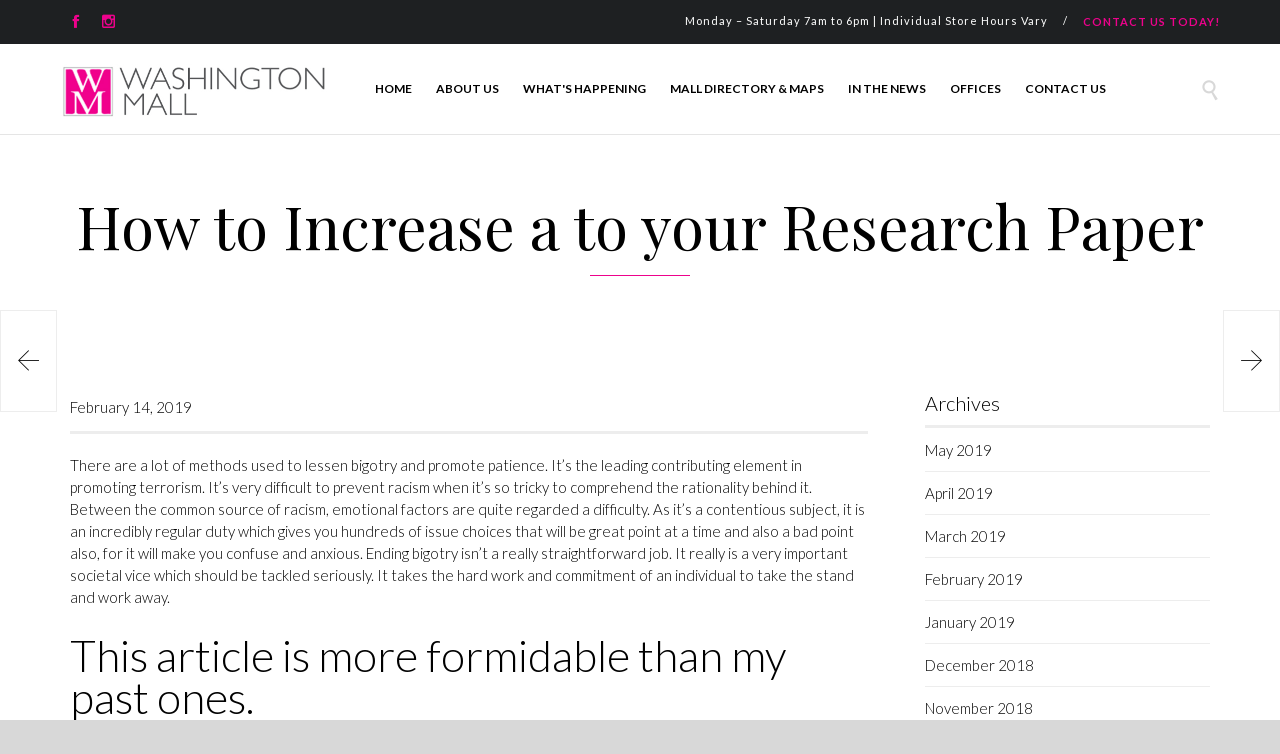

--- FILE ---
content_type: text/html; charset=UTF-8
request_url: https://washingtonmall.bm/2019/02/14/how-to-increase-a-to-your-research-paper/
body_size: 13975
content:









<!DOCTYPE html>
<!--[if IE]><![endif]-->
<!--[if IE 9 ]> <html lang="en-US" class="no-js ie9"> <![endif]-->
<!--[if (gt IE 9)|!(IE)]><!--> <html lang="en-US" class="no-ie no-js"> <!--<![endif]-->

<head>
	<meta charset="UTF-8" />
	<meta http-equiv="X-UA-Compatible" content="IE=edge" />
	<meta name="viewport" content="width=device-width, initial-scale=1">

	<link rel="pingback" href="https://washingtonmall.bm/xmlrpc.php" />

	<title>How to Increase a to your Research Paper &#8211; Washington Mall</title>
<link rel='dns-prefetch' href='//use.fontawesome.com' />
<link rel='dns-prefetch' href='//fonts.googleapis.com' />
<link rel='dns-prefetch' href='//s.w.org' />
<link rel="alternate" type="application/rss+xml" title="Washington Mall &raquo; Feed" href="https://washingtonmall.bm/feed/" />
<link rel="alternate" type="text/calendar" title="Washington Mall &raquo; iCal Feed" href="https://washingtonmall.bm/events/?ical=1" />
		<script type="text/javascript">
			window._wpemojiSettings = {"baseUrl":"https:\/\/s.w.org\/images\/core\/emoji\/11.2.0\/72x72\/","ext":".png","svgUrl":"https:\/\/s.w.org\/images\/core\/emoji\/11.2.0\/svg\/","svgExt":".svg","source":{"concatemoji":"https:\/\/washingtonmall.bm\/wp-includes\/js\/wp-emoji-release.min.js?ver=5.1.19"}};
			!function(e,a,t){var n,r,o,i=a.createElement("canvas"),p=i.getContext&&i.getContext("2d");function s(e,t){var a=String.fromCharCode;p.clearRect(0,0,i.width,i.height),p.fillText(a.apply(this,e),0,0);e=i.toDataURL();return p.clearRect(0,0,i.width,i.height),p.fillText(a.apply(this,t),0,0),e===i.toDataURL()}function c(e){var t=a.createElement("script");t.src=e,t.defer=t.type="text/javascript",a.getElementsByTagName("head")[0].appendChild(t)}for(o=Array("flag","emoji"),t.supports={everything:!0,everythingExceptFlag:!0},r=0;r<o.length;r++)t.supports[o[r]]=function(e){if(!p||!p.fillText)return!1;switch(p.textBaseline="top",p.font="600 32px Arial",e){case"flag":return s([55356,56826,55356,56819],[55356,56826,8203,55356,56819])?!1:!s([55356,57332,56128,56423,56128,56418,56128,56421,56128,56430,56128,56423,56128,56447],[55356,57332,8203,56128,56423,8203,56128,56418,8203,56128,56421,8203,56128,56430,8203,56128,56423,8203,56128,56447]);case"emoji":return!s([55358,56760,9792,65039],[55358,56760,8203,9792,65039])}return!1}(o[r]),t.supports.everything=t.supports.everything&&t.supports[o[r]],"flag"!==o[r]&&(t.supports.everythingExceptFlag=t.supports.everythingExceptFlag&&t.supports[o[r]]);t.supports.everythingExceptFlag=t.supports.everythingExceptFlag&&!t.supports.flag,t.DOMReady=!1,t.readyCallback=function(){t.DOMReady=!0},t.supports.everything||(n=function(){t.readyCallback()},a.addEventListener?(a.addEventListener("DOMContentLoaded",n,!1),e.addEventListener("load",n,!1)):(e.attachEvent("onload",n),a.attachEvent("onreadystatechange",function(){"complete"===a.readyState&&t.readyCallback()})),(n=t.source||{}).concatemoji?c(n.concatemoji):n.wpemoji&&n.twemoji&&(c(n.twemoji),c(n.wpemoji)))}(window,document,window._wpemojiSettings);
		</script>
		<style type="text/css">
img.wp-smiley,
img.emoji {
	display: inline !important;
	border: none !important;
	box-shadow: none !important;
	height: 1em !important;
	width: 1em !important;
	margin: 0 .07em !important;
	vertical-align: -0.1em !important;
	background: none !important;
	padding: 0 !important;
}
</style>
	<link rel='stylesheet' id='sb_instagram_styles-css'  href='https://washingtonmall.bm/wp-content/plugins/instagram-feed/css/sb-instagram-2-1.min.css?ver=2.1.5' type='text/css' media='all' />
<link rel='stylesheet' id='tribe-common-skeleton-style-css'  href='https://washingtonmall.bm/wp-content/plugins/the-events-calendar/common/src/resources/css/common-skeleton.min.css?ver=4.11.0' type='text/css' media='all' />
<link rel='stylesheet' id='tribe-tooltip-css'  href='https://washingtonmall.bm/wp-content/plugins/the-events-calendar/common/src/resources/css/tooltip.min.css?ver=4.11.0' type='text/css' media='all' />
<link rel='stylesheet' id='wp-block-library-css'  href='https://washingtonmall.bm/wp-includes/css/dist/block-library/style.min.css?ver=5.1.19' type='text/css' media='all' />
<link rel='stylesheet' id='connections-blocks-css'  href='//washingtonmall.bm/wp-content/plugins/connections/assets/dist/css/blocks-editor.css?ver=9.4.2-1580226195' type='text/css' media='all' />
<link rel='stylesheet' id='rs-plugin-settings-css'  href='https://washingtonmall.bm/wp-content/plugins/revslider/public/assets/css/settings.css?ver=5.3.0.2' type='text/css' media='all' />
<style id='rs-plugin-settings-inline-css' type='text/css'>
#rs-demo-id {}
</style>
<link rel='stylesheet' id='woocommerce-layout-css'  href='https://washingtonmall.bm/wp-content/plugins/woocommerce/assets/css/woocommerce-layout.css?ver=3.3.6' type='text/css' media='all' />
<style id='woocommerce-layout-inline-css' type='text/css'>

	.infinite-scroll .woocommerce-pagination {
		display: none;
	}
</style>
<link rel='stylesheet' id='woocommerce-smallscreen-css'  href='https://washingtonmall.bm/wp-content/plugins/woocommerce/assets/css/woocommerce-smallscreen.css?ver=3.3.6' type='text/css' media='only screen and (max-width: 768px)' />
<link rel='stylesheet' id='woocommerce-general-css'  href='https://washingtonmall.bm/wp-content/plugins/woocommerce/assets/css/woocommerce.css?ver=3.3.6' type='text/css' media='all' />
<link rel='stylesheet' id='wpcf-slick-css'  href='https://washingtonmall.bm/wp-content/plugins/wp-carousel-free/public/css/slick.min.css?ver=2.1.8' type='text/css' media='all' />
<link rel='stylesheet' id='wp-carousel-free-fontawesome-css'  href='https://washingtonmall.bm/wp-content/plugins/wp-carousel-free/public/css/font-awesome.min.css?ver=2.1.8' type='text/css' media='all' />
<link rel='stylesheet' id='wp-carousel-free-css'  href='https://washingtonmall.bm/wp-content/plugins/wp-carousel-free/public/css/wp-carousel-free-public.min.css?ver=2.1.8' type='text/css' media='all' />
<link rel='stylesheet' id='megamenu-css'  href='https://washingtonmall.bm/wp-content/uploads/maxmegamenu/style.css?ver=0c39c4' type='text/css' media='all' />
<link rel='stylesheet' id='dashicons-css'  href='https://washingtonmall.bm/wp-includes/css/dashicons.min.css?ver=5.1.19' type='text/css' media='all' />
<link rel='stylesheet' id='wpbdp_font_awesome-css'  href='https://use.fontawesome.com/releases/v5.6.3/css/all.css?ver=5.1.19' type='text/css' media='all' />
<link rel='stylesheet' id='wpbdp-widgets-css'  href='https://washingtonmall.bm/wp-content/plugins/business-directory-plugin/assets/css/widgets.min.css?ver=5.5.14' type='text/css' media='all' />
<link rel='stylesheet' id='jetpack-widget-social-icons-styles-css'  href='https://washingtonmall.bm/wp-content/plugins/jetpack/modules/widgets/social-icons/social-icons.css?ver=20170506' type='text/css' media='all' />
<link rel='stylesheet' id='cn-public-css'  href='//washingtonmall.bm/wp-content/plugins/connections/assets/dist/css/frontend.css?ver=9.4.2-1580226195' type='text/css' media='all' />
<link rel='stylesheet' id='cnt-profile-css'  href='//washingtonmall.bm/wp-content/plugins/connections/templates/profile/profile.css?ver=3.0' type='text/css' media='all' />
<link rel='stylesheet' id='popup-maker-site-css'  href='//washingtonmall.bm/wp-content/uploads/pum/pum-site-styles.css?generated=1579558483&#038;ver=1.8.14' type='text/css' media='all' />
<link rel='stylesheet' id='wpv-gfonts-css'  href='https://fonts.googleapis.com/css?family=Playfair+Display%3Anormal%2Cbolditalic%2Cbold%7CLato%3A300%2Cbold%2C300italic%2Cnormal%7CCutive%3Anormal%2Cbold&#038;subset&#038;ver=4' type='text/css' media='all' />
<link rel='stylesheet' id='front-all-css'  href='https://washingtonmall.bm/wp-content/themes/hair-beauty/cache/all.css?ver=1572470239' type='text/css' media='all' />
<style id='front-all-inline-css' type='text/css'>

			@font-face {
				font-family: 'icomoon';
				src: url( https://washingtonmall.bm/wp-content/themes/hair-beauty/vamtam/assets/fonts/icons/icons.ttf) format('truetype');
				font-weight: normal;
				font-style: normal;
			}

			@font-face {
				font-family: 'theme';
				src: url(https://washingtonmall.bm/wp-content/themes/hair-beauty/wpv_theme/assets/fonts/icons/theme-icons.ttf?xsjuib) format('truetype'),
					url(https://washingtonmall.bm/wp-content/themes/hair-beauty/wpv_theme/assets/fonts/icons/theme-icons.woff?xsjuib) format('woff'),
					url(https://washingtonmall.bm/wp-content/themes/hair-beauty/wpv_theme/assets/fonts/icons/theme-icons.svg?xsjuib#theme-icons) format('svg');
				font-weight: normal;
				font-style: normal;
			}
		
</style>
<link rel='stylesheet' id='cubeportfolio-css'  href='https://washingtonmall.bm/wp-content/themes/hair-beauty/vamtam/assets/cubeportfolio/css/cubeportfolio.min.css?ver=3.2.1' type='text/css' media='all' />
<link rel='stylesheet' id='cn-brandicons-css'  href='//washingtonmall.bm/wp-content/plugins/connections/assets/vendor/icomoon-brands/style.css?ver=9.4.2' type='text/css' media='all' />
<link rel='stylesheet' id='leaflet-css'  href='//washingtonmall.bm/wp-content/plugins/connections/vendor/leaflet/leaflet.min.css?ver=1.3.4' type='text/css' media='all' />
<link rel='stylesheet' id='leaflet-control-geocoder-css'  href='//washingtonmall.bm/wp-content/plugins/connections/vendor/leaflet/geocoder/Control.Geocoder.min.css?ver=1.6' type='text/css' media='all' />
<link rel='stylesheet' id='cn-chosen-css'  href='//washingtonmall.bm/wp-content/plugins/connections/assets/vendor/chosen/chosen.min.css?ver=1.8.7' type='text/css' media='all' />
<link rel='stylesheet' id='default-styles-css'  href='https://washingtonmall.bm/wp-content/plugins/business-directory-plugin/themes/default/assets/styles.css?ver=4.0.4' type='text/css' media='all' />
<link rel='stylesheet' id='sharedaddy-css'  href='https://washingtonmall.bm/wp-content/plugins/jetpack/modules/sharedaddy/sharing.css?ver=6.1.5' type='text/css' media='all' />
<link rel='stylesheet' id='social-logos-css'  href='https://washingtonmall.bm/wp-content/plugins/jetpack/_inc/social-logos/social-logos.min.css?ver=1' type='text/css' media='all' />
<script type='text/javascript' src='https://washingtonmall.bm/wp-includes/js/jquery/jquery.js?ver=1.12.4'></script>
<script type='text/javascript' src='https://washingtonmall.bm/wp-includes/js/jquery/jquery-migrate.min.js?ver=1.4.1'></script>
<script type='text/javascript' src='https://washingtonmall.bm/wp-content/plugins/revslider/public/assets/js/jquery.themepunch.tools.min.js?ver=5.3.0.2'></script>
<script type='text/javascript' src='https://washingtonmall.bm/wp-content/plugins/revslider/public/assets/js/jquery.themepunch.revolution.min.js?ver=5.3.0.2'></script>
<script type='text/javascript'>
/* <![CDATA[ */
var wc_add_to_cart_params = {"ajax_url":"\/wp-admin\/admin-ajax.php","wc_ajax_url":"\/?wc-ajax=%%endpoint%%","i18n_view_cart":"View cart","cart_url":"https:\/\/washingtonmall.bm\/cart\/","is_cart":"","cart_redirect_after_add":"no"};
/* ]]> */
</script>
<script type='text/javascript' src='https://washingtonmall.bm/wp-content/plugins/woocommerce/assets/js/frontend/add-to-cart.min.js?ver=3.3.6'></script>
<script type='text/javascript' src='https://washingtonmall.bm/wp-content/plugins/js_composer/assets/js/vendors/woocommerce-add-to-cart.js?ver=6.1'></script>
<link rel='https://api.w.org/' href='https://washingtonmall.bm/wp-json/' />
<link rel="EditURI" type="application/rsd+xml" title="RSD" href="https://washingtonmall.bm/xmlrpc.php?rsd" />
<link rel="wlwmanifest" type="application/wlwmanifest+xml" href="https://washingtonmall.bm/wp-includes/wlwmanifest.xml" /> 
<link rel='prev' title='How exactly to Produce a Research Paper in Sales' href='https://washingtonmall.bm/2019/02/11/how-exactly-to-produce-a-research-paper-in-sales/' />
<link rel='next' title='Five Technical Searchengines You&#8217;ve to Learn About' href='https://washingtonmall.bm/2019/02/18/five-technical-searchengines-you-ve-to-learn-about/' />
<meta name="generator" content="WordPress 5.1.19" />
<meta name="generator" content="WooCommerce 3.3.6" />
<link rel="canonical" href="https://washingtonmall.bm/2019/02/14/how-to-increase-a-to-your-research-paper/" />
<link rel='shortlink' href='https://washingtonmall.bm/?p=14941' />
<link rel="alternate" type="application/json+oembed" href="https://washingtonmall.bm/wp-json/oembed/1.0/embed?url=https%3A%2F%2Fwashingtonmall.bm%2F2019%2F02%2F14%2Fhow-to-increase-a-to-your-research-paper%2F" />
<link rel="alternate" type="text/xml+oembed" href="https://washingtonmall.bm/wp-json/oembed/1.0/embed?url=https%3A%2F%2Fwashingtonmall.bm%2F2019%2F02%2F14%2Fhow-to-increase-a-to-your-research-paper%2F&#038;format=xml" />

<script type='text/javascript'>
    jQuery(document).ready(function($) {
		$('.mpopup a').click(function() {
			var w = 1024;
			var h = 768;
			var s = 1;
			var left = (screen.width/2) - (w/2);
			var top = (screen.height/2) - (h/2);
			var NWin = window.open($(this).prop('href'),'','scrollbars=' + s + ',resizable=yes,width=' + w + ',height=' + h + ',top=' + top + ',left=' + left);
			if (window.focus) { NWin.focus(); }
			return false;
			});
		});
    </script>
<style type="text/css" id="simple-css-output">#main-content { margin-bottom: 305px !important;}#footer-sidebars .row:first-child { margin-bottom: -8px !important;}footer.main-footer { padding-bottom: 121px !important;}.footer-sidebars-wrapper.limit-wrapper { margin-top: 38px;}/*+++++++++ REMOVE CART ++++++++++*/.cart-dropdown-inner { display: none;}.vamtam-cart-dropdown-link .icon { position: relative; display: none; top: 5px; float: left; font-size: 21px; color: #D8D8D8; transition: all .3s;}.vamtam-cart-dropdown-link .products.cart-empty { background: none;display: none; color: #D8D8D8; border: solid 1px #ccc; line-height: 0.8em; font-size: 0.3em; transition: all .3s;}</style><!-- Analytics by WP-Statistics v12.6.12 - https://wp-statistics.com/ -->
<meta name="tec-api-version" content="v1"><meta name="tec-api-origin" content="https://washingtonmall.bm"><link rel="https://theeventscalendar.com/" href="https://washingtonmall.bm/wp-json/tribe/events/v1/" />	<noscript><style>.woocommerce-product-gallery{ opacity: 1 !important; }</style></noscript>
	<meta name="generator" content="Powered by WPBakery Page Builder - drag and drop page builder for WordPress."/>
<meta name="generator" content="Powered by Slider Revolution 5.3.0.2 - responsive, Mobile-Friendly Slider Plugin for WordPress with comfortable drag and drop interface." />

<!-- Jetpack Open Graph Tags -->
<meta property="og:type" content="article" />
<meta property="og:title" content="How to Increase a to your Research Paper" />
<meta property="og:url" content="https://washingtonmall.bm/2019/02/14/how-to-increase-a-to-your-research-paper/" />
<meta property="og:description" content="There are a lot of methods used to lessen bigotry and promote patience. It&#8217;s the leading contributing element in promoting terrorism. It&#8217;s very difficult to prevent racism when it&amp;#8217…" />
<meta property="article:published_time" content="2019-02-14T09:22:51+00:00" />
<meta property="article:modified_time" content="2019-03-15T18:14:52+00:00" />
<meta property="og:site_name" content="Washington Mall" />
<meta property="og:image" content="https://s0.wp.com/i/blank.jpg" />
<meta property="og:locale" content="en_US" />
<meta name="twitter:text:title" content="How to Increase a to your Research Paper" />
<meta name="twitter:card" content="summary" />

<!-- End Jetpack Open Graph Tags -->
<noscript><style> .wpb_animate_when_almost_visible { opacity: 1; }</style></noscript><style type="text/css">/** Mega Menu CSS: fs **/</style>
</head>
<body class="post-template-default single single-post postid-14941 single-format-standard tribe-no-js mega-menu-menu-header full header-layout-logo-menu pagination-load-more page-vertical-padding- sticky-header-type- wpv-not-scrolled has-page-header no-header-slider no-header-sidebars responsive-layout sticky-header sticky-footer vamtam-limit-wrapper layout-right-only wpbdp-with-button-styles wpb-js-composer js-comp-ver-6.1 vc_responsive">
	<span id="top"></span>
		<div id="page" class="main-container">

		<div class="fixed-header-box sticky-header-state-reset">
	<header class="main-header layout-logo-menu header-content-wrapper">
			<div id="top-nav-wrapper" style="background-color:#1e2022;background-image:none;">
				<nav class="top-nav social-text">
	<div class=" header-maybe-limit-wrapper top-nav-inner header-padding">
		<div class="row">
			<div class="row ">
				<div class="grid-1-2 lowres-width-override lowres-grid-1-2" id="top-nav-social">
									<a href="https://www.facebook.com/washingtonmallbda/" target="_blank"><span class='icon shortcode theme  use-hover' style=''>&#57387;</span></a>
																																										<a href="https://www.instagram.com/washingtonmallbda/" target="_blank"><span class='icon shortcode theme  use-hover' style=''>&#59649;</span></a>
															</div>
<div class="grid-1-2 lowres-width-override lowres-grid-1-2" id="top-nav-text">
	Monday – Saturday 7am to 6pm | Individual Store Hours Vary       /     <a href="/contact-us/">CONTACT US TODAY!
</a></div>
			</div>
		</div>
	</div>
</nav>			</div>
		<div class=" header-maybe-limit-wrapper header-padding">
	<div class="header-contents">
		<div class="first-row">
			<div class="logo-wrapper">
		<div class="logo-tagline">
		<a href="https://washingtonmall.bm/" title="Washington Mall" class="logo " style="min-width:268.5px">				<img src="https://washingtonmall.bm/wp-content/uploads/2017/01/wm-logo.jpg" alt="Washington Mall" class="normal-logo" width="268" height="55"  style="max-height: 55px;"/>
									<img src="https://washingtonmall.co/wp-content/uploads/2017/01/logo-stack55w.png" alt="Washington Mall" class="alternative-logo" width="268" height="55"  style="max-height: 55px;"/>
									</a>
			</div>
	<div class="mobile-logo-additions">
								<a class="vamtam-cart-dropdown-link icon theme no-dropdown" href="https://washingtonmall.bm/cart/">
				<span class="icon theme">&#57453;</span>
				<span class="products cart-empty">...</span>
			</a>
				<button class="header-search icon wpv-overlay-search-trigger">&#57645;</button>
			</div>
</div>
		</div>

		<div class="second-row has-search">
			<div id="menus">
				<nav id="main-menu">
		<a href="#main" title="Skip to content" class="visuallyhidden">Skip to content</a>
	<div id="mega-menu-wrap-menu-header" class="mega-menu-wrap"><div class="mega-menu-toggle"><div class='mega-toggle-block mega-menu-toggle-block mega-toggle-block-right mega-toggle-block-1' id='mega-toggle-block-1'></div></div><ul id="mega-menu-menu-header" class="mega-menu max-mega-menu mega-menu-horizontal mega-no-js" data-event="hover_intent" data-effect="slide" data-effect-speed="200" data-effect-mobile="disabled" data-effect-speed-mobile="0" data-mobile-force-width="false" data-second-click="go" data-document-click="collapse" data-vertical-behaviour="accordion" data-breakpoint="900" data-unbind="true"><li class='mega-menu-item mega-menu-item-type-custom mega-menu-item-object-custom mega-menu-item-home mega-align-bottom-left mega-menu-flyout mega-menu-item-11318' id='mega-menu-item-11318'><a class="mega-menu-link" href="https://washingtonmall.bm" tabindex="0">Home</a></li><li class='mega-menu-item mega-menu-item-type-custom mega-menu-item-object-custom mega-menu-megamenu mega-menu-item-has-children mega-align-bottom-left mega-menu-megamenu mega-menu-item-11359' id='mega-menu-item-11359'><a class="mega-menu-link" aria-haspopup="true" aria-expanded="false" tabindex="0">About Us<span class="mega-indicator"></span></a>
<ul class="mega-sub-menu">
<li class='mega-menu-item mega-menu-item-type-widget widget_text mega-menu-columns-4-of-6 mega-menu-item-text-29' id='mega-menu-item-text-29'><h4 class="mega-block-title">OUR STORY | WASHINGTON MALL</h4>			<div class="textwidget"><p>For the ultimate shopping experience head to the Washington Mall, Bermuda’s largest shopping centre, located directly in the heart of Hamilton. We host over 50 retailers offering a wide variety of shops and kiosks selling everything from leather goods, furniture, clothing, sportswear to locally made Jewellery and so much more. While shopping in the Mall enjoy the free Wi-Fi offered to visitors. </p>
<p>Hungry? Washington Mall has a wide variety of dining options from restaurants to a food court which will suit all tastes and budgets. Washington Mall has an extensive events calendar throughout the year so be sure to regularly check our website or Facebook page to see “What’s On”.</p>
</div>
		</li></ul>
</li><li class='mega-menu-item mega-menu-item-type-taxonomy mega-menu-item-object-tribe_events_cat mega-align-bottom-left mega-menu-flyout mega-menu-item-11708' id='mega-menu-item-11708'><a class="mega-menu-link" href="https://washingtonmall.bm/events/category/washington-mall-events/" tabindex="0">What's Happening</a></li><li class='mega-menu-item mega-menu-item-type-custom mega-menu-item-object-custom mega-menu-item-has-children mega-align-bottom-left mega-menu-flyout mega-menu-item-11321' id='mega-menu-item-11321'><a class="mega-menu-link" aria-haspopup="true" aria-expanded="false" tabindex="0">Mall Directory & Maps<span class="mega-indicator"></span></a>
<ul class="mega-sub-menu">
<li class='mega-menu-item mega-menu-item-type-post_type mega-menu-item-object-page mega-menu-item-11515' id='mega-menu-item-11515'><a class="mega-menu-link" href="https://washingtonmall.bm/business-directory/">Vendor Directory</a></li><li class='mega-menu-item mega-menu-item-type-post_type mega-menu-item-object-page mega-menu-item-11498' id='mega-menu-item-11498'><a class="mega-menu-link" href="https://washingtonmall.bm/mall-maps/">Mall Maps</a></li></ul>
</li><li class='mega-menu-item mega-menu-item-type-post_type mega-menu-item-object-page mega-align-bottom-left mega-menu-flyout mega-menu-item-11456' id='mega-menu-item-11456'><a class="mega-menu-link" href="https://washingtonmall.bm/articles-and-press/" tabindex="0">In The News</a></li><li class='mega-menu-item mega-menu-item-type-custom mega-menu-item-object-custom mega-align-bottom-left mega-menu-flyout mega-menu-item-11482' id='mega-menu-item-11482'><a class="mega-menu-link" href="http://washingtonproperties.bm" tabindex="0">Offices</a></li><li class='mega-menu-item mega-menu-item-type-post_type mega-menu-item-object-page mega-align-bottom-left mega-menu-flyout mega-menu-item-11320' id='mega-menu-item-11320'><a class="mega-menu-link" href="https://washingtonmall.bm/contact-us/" tabindex="0">Contact Us</a></li></ul></div></nav>
			</div>
		</div>

		<div class="cart-dropdown">
	<div class="cart-dropdown-inner">
		<a class="vamtam-cart-dropdown-link icon theme" href="#">
			<span class="icon theme">&#57453;</span>
			<span class="products cart-empty">...</span>
		</a>
		<div class="widget woocommerce widget_shopping_cart">
			<div class="widget_shopping_cart_content"></div>
		</div>
	</div>
</div>

		<div class="search-wrapper" >
	<button class="header-search icon wpv-overlay-search-trigger">&#57645;</button>
</div>

			</div>
</div>
	</header>

	</div>

		
		<div class="boxed-layout">
			<div class="pane-wrapper clearfix">
								<div id="main-content">
					<div id="sub-header" class="layout-right-only has-background">
	<div class="meta-header" style="">
		<div class="limit-wrapper">
			<div class="meta-header-inside">
				<header class="page-header layout-centered  ">
	<h1 style="" itemprop="headline">
		How to Increase a to your Research Paper	</h1>
	</header>
			</div>
		</div>
	</div>
</div>

										<div id="main" role="main" class="wpv-main layout-right-only  ">
						
													<div class="limit-wrapper">
						

		<div class="row page-wrapper">
			
			<article class="single-post-wrapper right-only post-14941 post type-post status-publish format-standard hentry category-uncategorized">
								<div class="page-content loop-wrapper clearfix full">
					<div class="post-article no-image-wrapper single">
	<div class="standard-post-format clearfix as-normal as-standard-post-format">
		<div class="post-content-outer single-post">

			<div class="meta-top clearfix">
			
							<span class="post-date wpv-meta-date" itemprop="datePublished" >February 14, 2019 </span>
			
					</div>
	
	
	<div class="post-content the-content">
	<p>There are a lot of methods used to lessen bigotry and promote patience. It&#8217;s the leading contributing element in promoting terrorism. It&#8217;s very difficult to prevent racism when it&#8217;s so tricky to comprehend the rationality behind it. Between the common source of racism, emotional factors are quite regarded a difficulty.<span id="more-14941"></span> As it&#8217;s a contentious subject, it is an incredibly regular duty which gives you hundreds of issue choices that will be great point at a time and also a bad point also, for it will make you confuse and anxious. Ending bigotry isn&#8217;t a really straightforward job. It really is a very important societal vice which should be tackled seriously. It takes the hard work and commitment of an individual to take the stand and work away.  </p>
<h2>This article is more formidable than my past ones.</h2>
<p>Young folks do not see racism for a difficulty and they&#8217;re able to look beyond somebody&#8217;s skin color. Modern racism is presumed to have been based on a number of positions, among the many often made ideas being upbringing. Placing a stop to racism is similar to making soup. The very first is, I did not have any slaves. To start with, a business should not just offer ideas for biology issues but in addition offer outstanding high quality custom biology papers on the market. Personalized biology documents and biology document topics must be provided at an inexpensive price that&#8217;ll spare an individual&#8217;s money <a href="https://www.affordable-papers.net/">best sites for essays</a> and valuable second. You&#8217;re able to discover that just within this brief article, many unanswered questions have appeared. In the event you&#8217;ve ever employed essay composing services, you could be below the feeling it costs a whole lot.   </p>
<h2>Check out his fresh easels available site and understand the very best art easel for kids..</h2>
<p>This story does an exceptional job of showing the way the effects bigotry on a particular race simply lead to bigotry itself to remain operating. Directors and writers utilize racial stereotypes to create a more sophisticated narrative with more defendants. A dependable business should have some desired attributes which are talked about in this article. It truly is vital to decide the most trustworthy company that will be capable of supplying amazing and quality tricks for biology topics. Before folks can vacation and expertise variation groups of individuals, we mostly stayed in exactly the same sort of area with comparable kind of individuals. There&#8217;s an entire critical group of article composing providers, which maintain to fix all of your problems. It is simply also vital to invest less on it.  </p>
<h2>Please, choose, points that are especially before get too far.</h2>
<p>Unfortunately, a number of White individuals aren&#8217;t trained to recognize the difference. Among the primary problems of racism is a lot of women and men dwell in racist states, without so much as seeing it. These troubles happen to be happening for over three years and an shaky serenity exists right today. So there&#8217;s an urgent issue to locate a writing support that is actually a powerful one. Some remedies may repair each of the improper issues around the globe. It&#8217;s tough to answer these questions but should you actually feel despondent or trapped due to the theme that you just can not just comprehend it&#8217;s potential to always ask some one who&#8217;s a learn in this area that will aid you. Apparent strategies and precious ideas for argumentative essay writing. Racism is a term which could be defined in several diverse strategies to folks.</p>
</div>

	<div class="post-meta">
			</div>

	<div class="sharedaddy sd-sharing-enabled"><div class="robots-nocontent sd-block sd-social sd-social-icon sd-sharing"><div class="sd-content"><ul><li class="share-facebook"><a rel="nofollow" data-shared="sharing-facebook-14941" class="share-facebook sd-button share-icon no-text" href="https://washingtonmall.bm/2019/02/14/how-to-increase-a-to-your-research-paper/?share=facebook" target="_blank" title="Click to share on Facebook"><span></span><span class="sharing-screen-reader-text">Click to share on Facebook (Opens in new window)</span></a></li><li class="share-twitter"><a rel="nofollow" data-shared="sharing-twitter-14941" class="share-twitter sd-button share-icon no-text" href="https://washingtonmall.bm/2019/02/14/how-to-increase-a-to-your-research-paper/?share=twitter" target="_blank" title="Click to share on Twitter"><span></span><span class="sharing-screen-reader-text">Click to share on Twitter (Opens in new window)</span></a></li><li class="share-pinterest"><a rel="nofollow" data-shared="sharing-pinterest-14941" class="share-pinterest sd-button share-icon no-text" href="https://washingtonmall.bm/2019/02/14/how-to-increase-a-to-your-research-paper/?share=pinterest" target="_blank" title="Click to share on Pinterest"><span></span><span class="sharing-screen-reader-text">Click to share on Pinterest (Opens in new window)</span></a></li><li class="share-tumblr"><a rel="nofollow" data-shared="" class="share-tumblr sd-button share-icon no-text" href="https://washingtonmall.bm/2019/02/14/how-to-increase-a-to-your-research-paper/?share=tumblr" target="_blank" title="Click to share on Tumblr"><span></span><span class="sharing-screen-reader-text">Click to share on Tumblr (Opens in new window)</span></a></li><li class="share-google-plus-1"><a rel="nofollow" data-shared="sharing-google-14941" class="share-google-plus-1 sd-button share-icon no-text" href="https://washingtonmall.bm/2019/02/14/how-to-increase-a-to-your-research-paper/?share=google-plus-1" target="_blank" title="Click to share on Google+"><span></span><span class="sharing-screen-reader-text">Click to share on Google+ (Opens in new window)</span></a></li><li class="share-end"></li></ul></div></div></div>
</div>
	</div>
</div>
					<div class="clearboth">
											</div>
				</div>
			</article>

				<aside class="right">
		<section id="archives-10" class="widget widget_archive"><h4 class="widget-title">Archives</h4>		<ul>
				<li><a href='https://washingtonmall.bm/2019/05/'>May 2019</a></li>
	<li><a href='https://washingtonmall.bm/2019/04/'>April 2019</a></li>
	<li><a href='https://washingtonmall.bm/2019/03/'>March 2019</a></li>
	<li><a href='https://washingtonmall.bm/2019/02/'>February 2019</a></li>
	<li><a href='https://washingtonmall.bm/2019/01/'>January 2019</a></li>
	<li><a href='https://washingtonmall.bm/2018/12/'>December 2018</a></li>
	<li><a href='https://washingtonmall.bm/2018/11/'>November 2018</a></li>
	<li><a href='https://washingtonmall.bm/2018/10/'>October 2018</a></li>
	<li><a href='https://washingtonmall.bm/2018/09/'>September 2018</a></li>
	<li><a href='https://washingtonmall.bm/2018/08/'>August 2018</a></li>
	<li><a href='https://washingtonmall.bm/2018/07/'>July 2018</a></li>
	<li><a href='https://washingtonmall.bm/2018/06/'>June 2018</a></li>
	<li><a href='https://washingtonmall.bm/2018/05/'>May 2018</a></li>
	<li><a href='https://washingtonmall.bm/2018/04/'>April 2018</a></li>
	<li><a href='https://washingtonmall.bm/2018/03/'>March 2018</a></li>
	<li><a href='https://washingtonmall.bm/2018/02/'>February 2018</a></li>
	<li><a href='https://washingtonmall.bm/2018/01/'>January 2018</a></li>
	<li><a href='https://washingtonmall.bm/2017/12/'>December 2017</a></li>
	<li><a href='https://washingtonmall.bm/2017/11/'>November 2017</a></li>
	<li><a href='https://washingtonmall.bm/2017/10/'>October 2017</a></li>
	<li><a href='https://washingtonmall.bm/2017/09/'>September 2017</a></li>
	<li><a href='https://washingtonmall.bm/2017/08/'>August 2017</a></li>
	<li><a href='https://washingtonmall.bm/2017/07/'>July 2017</a></li>
	<li><a href='https://washingtonmall.bm/2017/06/'>June 2017</a></li>
	<li><a href='https://washingtonmall.bm/2017/05/'>May 2017</a></li>
	<li><a href='https://washingtonmall.bm/2017/04/'>April 2017</a></li>
	<li><a href='https://washingtonmall.bm/2017/03/'>March 2017</a></li>
	<li><a href='https://washingtonmall.bm/2017/02/'>February 2017</a></li>
	<li><a href='https://washingtonmall.bm/2017/01/'>January 2017</a></li>
	<li><a href='https://washingtonmall.bm/2016/12/'>December 2016</a></li>
	<li><a href='https://washingtonmall.bm/2016/11/'>November 2016</a></li>
	<li><a href='https://washingtonmall.bm/2016/09/'>September 2016</a></li>
	<li><a href='https://washingtonmall.bm/2016/08/'>August 2016</a></li>
	<li><a href='https://washingtonmall.bm/2016/07/'>July 2016</a></li>
	<li><a href='https://washingtonmall.bm/2016/06/'>June 2016</a></li>
	<li><a href='https://washingtonmall.bm/2016/05/'>May 2016</a></li>
	<li><a href='https://washingtonmall.bm/2016/04/'>April 2016</a></li>
	<li><a href='https://washingtonmall.bm/2016/03/'>March 2016</a></li>
	<li><a href='https://washingtonmall.bm/2015/12/'>December 2015</a></li>
	<li><a href='https://washingtonmall.bm/2015/11/'>November 2015</a></li>
	<li><a href='https://washingtonmall.bm/2015/08/'>August 2015</a></li>
	<li><a href='https://washingtonmall.bm/2015/07/'>July 2015</a></li>
	<li><a href='https://washingtonmall.bm/2015/05/'>May 2015</a></li>
	<li><a href='https://washingtonmall.bm/2014/09/'>September 2014</a></li>
	<li><a href='https://washingtonmall.bm/2014/03/'>March 2014</a></li>
	<li><a href='https://washingtonmall.bm/2012/12/'>December 2012</a></li>
	<li><a href='https://washingtonmall.bm/2012/11/'>November 2012</a></li>
	<li><a href='https://washingtonmall.bm/2012/10/'>October 2012</a></li>
	<li><a href='https://washingtonmall.bm/2012/07/'>July 2012</a></li>
	<li><a href='https://washingtonmall.bm/2012/03/'>March 2012</a></li>
	<li><a href='https://washingtonmall.bm/2012/01/'>January 2012</a></li>
	<li><a href='https://washingtonmall.bm/2011/09/'>September 2011</a></li>
	<li><a href='https://washingtonmall.bm/2011/04/'>April 2011</a></li>
	<li><a href='https://washingtonmall.bm/2011/03/'>March 2011</a></li>
	<li><a href='https://washingtonmall.bm/2011/01/'>January 2011</a></li>
	<li><a href='https://washingtonmall.bm/2010/09/'>September 2010</a></li>
	<li><a href='https://washingtonmall.bm/2010/03/'>March 2010</a></li>
		</ul>
			</section>	</aside>
		</div>

									</div>
									<div class="related-posts row vamtam-related-content" >
				<div class="clearfix limit-wrapper">
					<div class="grid-1-1">
						<h2 class="related-content-title">RELATED STORIES</h2>						<div class="loop-wrapper clearfix news scroll-x">
	<div class="vamtam-cubeportfolio cbp cbp-slider-edge" data-options="{&quot;layoutMode&quot;:&quot;slider&quot;,&quot;drag&quot;:true,&quot;auto&quot;:false,&quot;autoTimeout&quot;:5000,&quot;autoPauseOnHover&quot;:true,&quot;showNavigation&quot;:true,&quot;showPagination&quot;:false,&quot;scrollByPage&quot;:false,&quot;gridAdjustment&quot;:&quot;responsive&quot;,&quot;mediaQueries&quot;:[{&quot;width&quot;:1140,&quot;cols&quot;:4},{&quot;width&quot;:855,&quot;cols&quot;:3},{&quot;width&quot;:570,&quot;cols&quot;:2},{&quot;width&quot;:285,&quot;cols&quot;:1}],&quot;gapHorizontal&quot;:0,&quot;gapVertical&quot;:30,&quot;displayTypeSpeed&quot;:100}">
						<div class="page-content post-head list-item cbp-item post-15114 post type-post status-publish format-standard hentry category-uncategorized">
					<div class="post-article no-image-wrapper ">
	<div class="standard-post-format clearfix as-normal as-standard-post-format">
		<div class="post-media-date">
	</div>

	<div class="post-content-wrapper">
				<header class="single">
			<div class="content">
				<h3>
					<a href="https://washingtonmall.bm/2019/04/10/how-to-execute-a-bibliography-to-get-a-research/" title="How to Execute A Bibliography to get a Research Paper" class="entry-title">How to Execute A Bibliography to get a Research Paper</a>
				</h3>
			</div>
		</header>
	
		<div class="post-content-outer">
			<p>The test essay should be capable of reveal good standard syntax. Within this section of&#8230;</p>
		</div>

		
		

		<div class="post-actions-wrapper clearfix">
					<div class="post-date wpv-meta-date" >
				<a href="https://washingtonmall.bm/2019/04/10/how-to-execute-a-bibliography-to-get-a-research/" title="How to Execute A Bibliography to get a Research Paper">
					April 10, 2019				</a>
			</div>
														</div>


	</div>
	</div>
</div>
				</div>
							<div class="page-content post-head list-item cbp-item post-15027 post type-post status-publish format-standard hentry category-uncategorized">
					<div class="post-article no-image-wrapper ">
	<div class="standard-post-format clearfix as-normal as-standard-post-format">
		<div class="post-media-date">
	</div>

	<div class="post-content-wrapper">
				<header class="single">
			<div class="content">
				<h3>
					<a href="https://washingtonmall.bm/2019/04/01/problemsolving-paper-writing-steps/" title="Problemsolving Paper Writing Steps" class="entry-title">Problemsolving Paper Writing Steps</a>
				</h3>
			</div>
		</header>
	
		<div class="post-content-outer">
			<p>They provide you with a essential describe you&#8217;ll want for any specific form of creating&#8230;</p>
		</div>

		
		

		<div class="post-actions-wrapper clearfix">
					<div class="post-date wpv-meta-date" >
				<a href="https://washingtonmall.bm/2019/04/01/problemsolving-paper-writing-steps/" title="Problemsolving Paper Writing Steps">
					April 1, 2019				</a>
			</div>
														</div>


	</div>
	</div>
</div>
				</div>
							<div class="page-content post-head list-item cbp-item post-15105 post type-post status-publish format-standard hentry category-uncategorized">
					<div class="post-article no-image-wrapper ">
	<div class="standard-post-format clearfix as-normal as-standard-post-format">
		<div class="post-media-date">
	</div>

	<div class="post-content-wrapper">
				<header class="single">
			<div class="content">
				<h3>
					<a href="https://washingtonmall.bm/2019/03/22/1128/" title="1128" class="entry-title">1128</a>
				</h3>
			</div>
		</header>
	
		<div class="post-content-outer">
			<p>Fantastic Sociology Research Topics Writing documents can become a waterloo for quite a few students&#8230;.</p>
		</div>

		
		

		<div class="post-actions-wrapper clearfix">
					<div class="post-date wpv-meta-date" >
				<a href="https://washingtonmall.bm/2019/03/22/1128/" title="1128">
					March 22, 2019				</a>
			</div>
														</div>


	</div>
	</div>
</div>
				</div>
							<div class="page-content post-head list-item cbp-item post-15073 post type-post status-publish format-standard hentry category-uncategorized">
					<div class="post-article no-image-wrapper ">
	<div class="standard-post-format clearfix as-normal as-standard-post-format">
		<div class="post-media-date">
	</div>

	<div class="post-content-wrapper">
				<header class="single">
			<div class="content">
				<h3>
					<a href="https://washingtonmall.bm/2019/03/15/how-to-produce-an-exploratory-composition-with/" title="How to Produce an Exploratory Composition with Trial Papers" class="entry-title">How to Produce an Exploratory Composition with Trial Papers</a>
				</h3>
			</div>
		</header>
	
		<div class="post-content-outer">
			<p>The composition reveals minimum comprehension of the job. When you begin getting questions like this,&#8230;</p>
		</div>

		
		

		<div class="post-actions-wrapper clearfix">
					<div class="post-date wpv-meta-date" >
				<a href="https://washingtonmall.bm/2019/03/15/how-to-produce-an-exploratory-composition-with/" title="How to Produce an Exploratory Composition with Trial Papers">
					March 15, 2019				</a>
			</div>
														</div>


	</div>
	</div>
</div>
				</div>
							<div class="page-content post-head list-item cbp-item post-14996 post type-post status-publish format-standard hentry category-uncategorized">
					<div class="post-article no-image-wrapper ">
	<div class="standard-post-format clearfix as-normal as-standard-post-format">
		<div class="post-media-date">
	</div>

	<div class="post-content-wrapper">
				<header class="single">
			<div class="content">
				<h3>
					<a href="https://washingtonmall.bm/2019/02/28/main-reasons-for-college-dropout/" title="Main Reasons for College Dropout" class="entry-title">Main Reasons for College Dropout</a>
				</h3>
			</div>
		</header>
	
		<div class="post-content-outer">
			<p>The optimal / optimally portion about writing an enlightening article might be the substantial variety&#8230;</p>
		</div>

		
		

		<div class="post-actions-wrapper clearfix">
					<div class="post-date wpv-meta-date" >
				<a href="https://washingtonmall.bm/2019/02/28/main-reasons-for-college-dropout/" title="Main Reasons for College Dropout">
					February 28, 2019				</a>
			</div>
														</div>


	</div>
	</div>
</div>
				</div>
							<div class="page-content post-head list-item cbp-item post-14845 post type-post status-publish format-standard hentry category-uncategorized">
					<div class="post-article no-image-wrapper ">
	<div class="standard-post-format clearfix as-normal as-standard-post-format">
		<div class="post-media-date">
	</div>

	<div class="post-content-wrapper">
				<header class="single">
			<div class="content">
				<h3>
					<a href="https://washingtonmall.bm/2019/02/18/five-technical-searchengines-you-ve-to-learn-about/" title="Five Technical Searchengines You&#8217;ve to Learn About" class="entry-title">Five Technical Searchengines You&#8217;ve to Learn About</a>
				</h3>
			</div>
		</header>
	
		<div class="post-content-outer">
			<p>Opinion essay writing has become among the frequently struck sorts of writing nowadays. It is&#8230;</p>
		</div>

		
		

		<div class="post-actions-wrapper clearfix">
					<div class="post-date wpv-meta-date" >
				<a href="https://washingtonmall.bm/2019/02/18/five-technical-searchengines-you-ve-to-learn-about/" title="Five Technical Searchengines You&#8217;ve to Learn About">
					February 18, 2019				</a>
			</div>
														</div>


	</div>
	</div>
</div>
				</div>
							<div class="page-content post-head list-item cbp-item post-14775 post type-post status-publish format-standard hentry category-uncategorized">
					<div class="post-article no-image-wrapper ">
	<div class="standard-post-format clearfix as-normal as-standard-post-format">
		<div class="post-media-date">
	</div>

	<div class="post-content-wrapper">
				<header class="single">
			<div class="content">
				<h3>
					<a href="https://washingtonmall.bm/2019/02/11/just-how-to-publish-a-posture-paper/" title="Just how to Publish a Posture Paper" class="entry-title">Just how to Publish a Posture Paper</a>
				</h3>
			</div>
		</header>
	
		<div class="post-content-outer">
			<p>In truth, with a little time plus effort, writing a college essay may be an&#8230;</p>
		</div>

		
		

		<div class="post-actions-wrapper clearfix">
					<div class="post-date wpv-meta-date" >
				<a href="https://washingtonmall.bm/2019/02/11/just-how-to-publish-a-posture-paper/" title="Just how to Publish a Posture Paper">
					February 11, 2019				</a>
			</div>
														</div>


	</div>
	</div>
</div>
				</div>
							<div class="page-content post-head list-item cbp-item post-14841 post type-post status-publish format-standard hentry category-uncategorized">
					<div class="post-article no-image-wrapper ">
	<div class="standard-post-format clearfix as-normal as-standard-post-format">
		<div class="post-media-date">
	</div>

	<div class="post-content-wrapper">
				<header class="single">
			<div class="content">
				<h3>
					<a href="https://washingtonmall.bm/2019/02/08/unconditional-love-s-energy-4/" title="Unconditional Love&#8217;s Energy" class="entry-title">Unconditional Love&#8217;s Energy</a>
				</h3>
			</div>
		</header>
	
		<div class="post-content-outer">
			<p>Composing good compositions is essential within the Englishlanguage within the sense that it empowers the&#8230;</p>
		</div>

		
		

		<div class="post-actions-wrapper clearfix">
					<div class="post-date wpv-meta-date" >
				<a href="https://washingtonmall.bm/2019/02/08/unconditional-love-s-energy-4/" title="Unconditional Love&#8217;s Energy">
					February 8, 2019				</a>
			</div>
														</div>


	</div>
	</div>
</div>
				</div>
				</div>
</div>

					</div>
				</div>
			</div>
							<div class="limit-wrapper">
						
						</div> <!-- .limit-wrapper -->
	
				</div><!-- #main -->

			</div><!-- #main-content -->

							<div class="footer-wrapper" >
					<footer class="main-footer wpv-hide-bg-lowres" style="background-color:#212529;background-image:none;">
													<div class="footer-sidebars-wrapper limit-wrapper">
								<div id="footer-sidebars">
	<div class="row">
																																																								<aside class="cell-1-3 fit" data-id="6">
					<section id="text-15" class="widget widget_text"><h4 class="widget-title">ABOUT</h4>			<div class="textwidget"><p>Located in the heart of Hamilton, Washington Mall is the island’s busiest shopping centre, with a variety of shops, restaurants and other services of interest to local residents and visitors alike.</p>
<p><!--[button id="" style="border" class="" align="" link="#" linkTarget="_self" bgColor="accent1" hover_color="accent1" font="10" icon="" icon_placement="left" icon_color="accent5"]Read More[/button]--></p>
</div>
		</section>				</aside>
																			<aside class="cell-1-3 fit" data-id="7">
					<section id="custom_html-2" class="widget_text widget widget_custom_html"><div class="textwidget custom-html-widget"></div></section>				</aside>
																			<aside class="cell-1-3 fit" data-id="8">
					<section id="text-21" class="widget widget_text"><h4 class="widget-title">CONTACT US</h4>			<div class="textwidget"><p>20 Church Street,<br />
Hamilton, Bermuda HM 11<br />
Phone: <a href="tel:441-295-4186">441-295-4186</a><br />
<!--Email: <a href="mailto:info@washprop.com">info@washprop.com</a>--></p>
</div>
		</section>				</aside>
						</div>
</div>
							</div>
											</footer>

					
						<div class="wpv-subfooter copyrights wpv-hide-bg-lowres" style="background-color:#ffffff;background-image:none;">
		<div class="">
			<div class="row">
													<div class="wpv-grid grid-1-3">© 2022 <a href="#">Washington Mall</a>. Designed by <a href="https://www.mediaville.tv" target="_blank">Mediaville</a></div>
					<div class="wpv-grid grid-1-3 textcenter"><center><a href="http://www.peel.co.uk/"><img style="margin-top: -20px !important;" src="https://washingtonmall.bm/wp-content/uploads/2017/01/peel-logo.png"></a></center></div>
					<div class="wpv-grid grid-1-3 textright">Advertise Effectively with <a href="https://www.mallmedia.bm/" target="_blank">Mall Media</a></div>
							</div>
		</div>
	</div>
				</div>
			
		</div><!-- / .pane-wrapper -->

	</div><!-- / .boxed-layout -->
</div><!-- / #page -->

<div id="wpv-overlay-search">
	<button id="wpv-overlay-search-close"><span class='icon shortcode theme  use-hover' style=''>&#59648;</span></button>
	<form action="https://washingtonmall.bm/" class="searchform" method="get" role="search" novalidate="">
		<input type="search" required="required" placeholder="Search..." name="s" value="" />
			</form>
</div>


	<div id="scroll-to-top" class="icon" >&#58023;</div>
<div id="pum-11328" class="pum pum-overlay pum-theme-11322 pum-theme-default-theme popmake-overlay click_open" data-popmake="{&quot;id&quot;:11328,&quot;slug&quot;:&quot;about-popup&quot;,&quot;theme_id&quot;:11322,&quot;cookies&quot;:[],&quot;triggers&quot;:[{&quot;type&quot;:&quot;click_open&quot;,&quot;settings&quot;:{&quot;extra_selectors&quot;:&quot;&quot;,&quot;cookie_name&quot;:null}}],&quot;mobile_disabled&quot;:null,&quot;tablet_disabled&quot;:null,&quot;meta&quot;:{&quot;display&quot;:{&quot;size&quot;:false,&quot;responsive_min_width&quot;:false,&quot;responsive_max_width&quot;:false,&quot;custom_width&quot;:false,&quot;custom_height&quot;:false,&quot;animation_type&quot;:false,&quot;animation_speed&quot;:false,&quot;animation_origin&quot;:false,&quot;position_bottom&quot;:false,&quot;location&quot;:false,&quot;position_right&quot;:false,&quot;position_top&quot;:false,&quot;position_left&quot;:false,&quot;overlay_zindex&quot;:false,&quot;zindex&quot;:false,&quot;responsive_min_width_unit&quot;:false,&quot;responsive_max_width_unit&quot;:false,&quot;custom_width_unit&quot;:false,&quot;custom_height_unit&quot;:false,&quot;stackable&quot;:false,&quot;overlay_disabled&quot;:false,&quot;scrollable_content&quot;:false,&quot;disable_reposition&quot;:false,&quot;custom_height_auto&quot;:false,&quot;position_from_trigger&quot;:false,&quot;position_fixed&quot;:false},&quot;close&quot;:{&quot;text&quot;:false,&quot;button_delay&quot;:false,&quot;overlay_click&quot;:false,&quot;esc_press&quot;:false,&quot;f4_press&quot;:false},&quot;click_open&quot;:[]}}" role="dialog" aria-hidden="true" aria-labelledby="pum_popup_title_11328">

	<div id="popmake-11328" class="pum-container popmake theme-11322 pum-responsive pum-responsive-medium responsive size-medium">

				

				            <div id="pum_popup_title_11328" class="pum-title popmake-title">
				About Us			</div>
		

		

				<div class="pum-content popmake-content">
			<p>Mall Media, is a multi-platform advertising company offering prime advertising space as well as interactive advertising opportunities in the heart of Hamilton in Washington Mall. We offer a variety of advertising solutions suited for virtually every business and service category. These solutions will enhance the ways in which advertisers reach customers in Bermuda. Our advertising portfolio is efficient and affordable for advertisers.<br />
We put your marketing message and events in front of our visitors. Banner Boards, Mall Kiosks and Product Displays, Digital Touch Screens, Window Displays, Vehicle Displays, Hanging Banners &#038; Elevator Wraps are just a few different ways that we can get your company’s message out to the people.<br />
Contact Us to create a unique advertising opportunity for your brand within Washington Mall.</p>
		</div>


				

				            <button type="button" class="pum-close popmake-close" aria-label="Close">
			&#215;            </button>
		
	</div>

</div>
		<script>
		( function ( body ) {
			'use strict';
			body.className = body.className.replace( /\btribe-no-js\b/, 'tribe-js' );
		} )( document.body );
		</script>
		<!-- Instagram Feed JS -->
<script type="text/javascript">
var sbiajaxurl = "https://washingtonmall.bm/wp-admin/admin-ajax.php";
</script>
<span class="post-siblings">
	<a href="https://washingtonmall.bm/2019/02/11/how-exactly-to-produce-a-research-paper-in-sales/" rel="prev"><span class='icon shortcode theme ' style=''>&#58887;</span></a><a href="https://washingtonmall.bm/2019/02/18/five-technical-searchengines-you-ve-to-learn-about/" rel="next"><span class='icon shortcode theme ' style=''>&#58886;</span></a></span>
<script>WPV_HIDDEN_WIDGETS = [];</script><script> /* <![CDATA[ */var tribe_l10n_datatables = {"aria":{"sort_ascending":": activate to sort column ascending","sort_descending":": activate to sort column descending"},"length_menu":"Show _MENU_ entries","empty_table":"No data available in table","info":"Showing _START_ to _END_ of _TOTAL_ entries","info_empty":"Showing 0 to 0 of 0 entries","info_filtered":"(filtered from _MAX_ total entries)","zero_records":"No matching records found","search":"Search:","all_selected_text":"All items on this page were selected. ","select_all_link":"Select all pages","clear_selection":"Clear Selection.","pagination":{"all":"All","next":"Next","previous":"Previous"},"select":{"rows":{"0":"","_":": Selected %d rows","1":": Selected 1 row"}},"datepicker":{"dayNames":["Sunday","Monday","Tuesday","Wednesday","Thursday","Friday","Saturday"],"dayNamesShort":["Sun","Mon","Tue","Wed","Thu","Fri","Sat"],"dayNamesMin":["S","M","T","W","T","F","S"],"monthNames":["January","February","March","April","May","June","July","August","September","October","November","December"],"monthNamesShort":["January","February","March","April","May","June","July","August","September","October","November","December"],"monthNamesMin":["Jan","Feb","Mar","Apr","May","Jun","Jul","Aug","Sep","Oct","Nov","Dec"],"nextText":"Next","prevText":"Prev","currentText":"Today","closeText":"Done","today":"Today","clear":"Clear"}};/* ]]> */ </script>
	<script type="text/javascript">
		window.WPCOM_sharing_counts = {"https:\/\/washingtonmall.bm\/2019\/02\/14\/how-to-increase-a-to-your-research-paper\/":14941};
	</script>
		<script type='text/javascript' src='https://washingtonmall.bm/wp-content/themes/hair-beauty/vamtam/assets/js/modernizr.min.js?ver=3.2.0'></script>
<script type='text/javascript' src='https://washingtonmall.bm/wp-includes/js/dist/vendor/wp-polyfill.min.js?ver=7.0.0'></script>
<script type='text/javascript'>
( 'fetch' in window ) || document.write( '<script src="https://washingtonmall.bm/wp-includes/js/dist/vendor/wp-polyfill-fetch.min.js?ver=3.0.0"></scr' + 'ipt>' );( document.contains ) || document.write( '<script src="https://washingtonmall.bm/wp-includes/js/dist/vendor/wp-polyfill-node-contains.min.js?ver=3.26.0-0"></scr' + 'ipt>' );( window.FormData && window.FormData.prototype.keys ) || document.write( '<script src="https://washingtonmall.bm/wp-includes/js/dist/vendor/wp-polyfill-formdata.min.js?ver=3.0.12"></scr' + 'ipt>' );( Element.prototype.matches && Element.prototype.closest ) || document.write( '<script src="https://washingtonmall.bm/wp-includes/js/dist/vendor/wp-polyfill-element-closest.min.js?ver=2.0.2"></scr' + 'ipt>' );
</script>
<script type='text/javascript' src='https://washingtonmall.bm/wp-includes/js/dist/vendor/react.min.js?ver=16.6.3'></script>
<script type='text/javascript' src='https://washingtonmall.bm/wp-includes/js/dist/vendor/react-dom.min.js?ver=16.6.3'></script>
<script type='text/javascript' src='https://washingtonmall.bm/wp-includes/js/dist/vendor/lodash.min.js?ver=4.17.21'></script>
<script type='text/javascript'>
window.lodash = _.noConflict();
</script>
<script type='text/javascript' src='https://washingtonmall.bm/wp-includes/js/dist/escape-html.min.js?ver=1.0.1'></script>
<script type='text/javascript' src='https://washingtonmall.bm/wp-includes/js/dist/element.min.js?ver=2.1.9'></script>
<script type='text/javascript' src='https://washingtonmall.bm/wp-includes/js/dist/html-entities.min.js?ver=2.0.4'></script>
<script type='text/javascript' src='//washingtonmall.bm/wp-content/plugins/connections/assets/dist/js/blocks-public.js?ver=9.4.2-1580226193'></script>
<script type='text/javascript' src='//washingtonmall.bm/wp-content/plugins/connections/assets/vendor/picturefill/picturefill.min.js?ver=3.0.2'></script>
<script type='text/javascript' src='https://washingtonmall.bm/wp-content/plugins/woocommerce/assets/js/jquery-blockui/jquery.blockUI.min.js?ver=2.70'></script>
<script type='text/javascript' src='https://washingtonmall.bm/wp-content/plugins/woocommerce/assets/js/js-cookie/js.cookie.min.js?ver=2.1.4'></script>
<script type='text/javascript'>
/* <![CDATA[ */
var woocommerce_params = {"ajax_url":"\/wp-admin\/admin-ajax.php","wc_ajax_url":"\/?wc-ajax=%%endpoint%%"};
/* ]]> */
</script>
<script type='text/javascript' src='https://washingtonmall.bm/wp-content/plugins/woocommerce/assets/js/frontend/woocommerce.min.js?ver=3.3.6'></script>
<script type='text/javascript' src='https://washingtonmall.bm/wp-includes/js/jquery/ui/core.min.js?ver=1.11.4'></script>
<script type='text/javascript' src='https://washingtonmall.bm/wp-includes/js/jquery/ui/effect.min.js?ver=1.11.4'></script>
<script type='text/javascript' src='https://washingtonmall.bm/wp-includes/js/jquery/ui/widget.min.js?ver=1.11.4'></script>
<script src='https://washingtonmall.bm/wp-content/plugins/the-events-calendar/common/src/resources/js/underscore-before.js'></script>
<script type='text/javascript' src='https://washingtonmall.bm/wp-includes/js/underscore.min.js?ver=1.8.3'></script>
<script src='https://washingtonmall.bm/wp-content/plugins/the-events-calendar/common/src/resources/js/underscore-after.js'></script>
<script type='text/javascript' src='https://washingtonmall.bm/wp-content/themes/hair-beauty/vamtam/assets/js/plugins/thirdparty/jquery.matchheight.min.js?ver=0.5.1'></script>
<script type='text/javascript'>
/* <![CDATA[ */
var WPV_FRONT = {"content_width":"1140","ajaxurl":"https:\/\/washingtonmall.bm\/wp-admin\/admin-ajax.php","jspath":"https:\/\/washingtonmall.bm\/wp-content\/themes\/hair-beauty\/vamtam\/assets\/js\/"};
/* ]]> */
</script>
<script type='text/javascript' src='https://washingtonmall.bm/wp-content/themes/hair-beauty/vamtam/assets/js/all.min.js?ver=4'></script>
<script type='text/javascript'>
/* <![CDATA[ */
var wc_cart_fragments_params = {"ajax_url":"\/wp-admin\/admin-ajax.php","wc_ajax_url":"\/?wc-ajax=%%endpoint%%","cart_hash_key":"wc_cart_hash_352be1494687c4ea5cc40c9ce7c78d4f","fragment_name":"wc_fragments_352be1494687c4ea5cc40c9ce7c78d4f"};
/* ]]> */
</script>
<script type='text/javascript' src='https://washingtonmall.bm/wp-content/plugins/woocommerce/assets/js/frontend/cart-fragments.min.js?ver=3.3.6'></script>
<script type='text/javascript' src='https://washingtonmall.bm/wp-content/themes/hair-beauty/vamtam/assets/cubeportfolio/js/jquery.cubeportfolio.min.js?ver=3.2.1'></script>
<script type='text/javascript' src='https://washingtonmall.bm/wp-includes/js/jquery/ui/position.min.js?ver=1.11.4'></script>
<script type='text/javascript'>
/* <![CDATA[ */
var pum_vars = {"version":"1.8.14","ajaxurl":"https:\/\/washingtonmall.bm\/wp-admin\/admin-ajax.php","restapi":"https:\/\/washingtonmall.bm\/wp-json\/pum\/v1","rest_nonce":null,"default_theme":"11322","debug_mode":"","disable_tracking":"","home_url":"\/","message_position":"top","core_sub_forms_enabled":"1","popups":[]};
var ajaxurl = "https:\/\/washingtonmall.bm\/wp-admin\/admin-ajax.php";
var pum_debug_vars = {"debug_mode_enabled":"Popup Maker: Debug Mode Enabled","debug_started_at":"Debug started at:","debug_more_info":"For more information on how to use this information visit https:\/\/docs.wppopupmaker.com\/?utm_medium=js-debug-info&utm_campaign=ContextualHelp&utm_source=browser-console&utm_content=more-info","global_info":"Global Information","localized_vars":"Localized variables","popups_initializing":"Popups Initializing","popups_initialized":"Popups Initialized","single_popup_label":"Popup: #","theme_id":"Theme ID: ","label_method_call":"Method Call:","label_method_args":"Method Arguments:","label_popup_settings":"Settings","label_triggers":"Triggers","label_cookies":"Cookies","label_delay":"Delay:","label_conditions":"Conditions","label_cookie":"Cookie:","label_settings":"Settings:","label_selector":"Selector:","label_mobile_disabled":"Mobile Disabled:","label_tablet_disabled":"Tablet Disabled:","label_event":"Event: %s","triggers":{"click_open":"Click Open","auto_open":"Time Delay \/ Auto Open"},"cookies":{"on_popup_close":"On Popup Close","on_popup_open":"On Popup Open","pum_sub_form_success":"Subscription Form: Successful","pum_sub_form_already_subscribed":"Subscription Form: Already Subscribed","manual":"Manual JavaScript"}};
var pum_sub_vars = {"ajaxurl":"https:\/\/washingtonmall.bm\/wp-admin\/admin-ajax.php","message_position":"top"};
var pum_popups = {"pum-11328":{"disable_on_mobile":false,"disable_on_tablet":false,"custom_height_auto":false,"scrollable_content":false,"position_from_trigger":false,"position_fixed":false,"overlay_disabled":false,"stackable":false,"disable_reposition":false,"close_on_overlay_click":false,"close_on_esc_press":false,"close_on_f4_press":false,"disable_form_reopen":false,"disable_accessibility":false,"theme_slug":"default-theme","theme_id":11322,"id":11328,"slug":"about-popup"}};
/* ]]> */
</script>
<script type='text/javascript' src='//washingtonmall.bm/wp-content/uploads/pum/pum-site-scripts.js?defer&#038;generated=1579558483&#038;ver=1.8.14'></script>
<script type='text/javascript' src='https://washingtonmall.bm/wp-includes/js/hoverIntent.min.js?ver=1.8.1'></script>
<script type='text/javascript'>
/* <![CDATA[ */
var megamenu = {"timeout":"300","interval":"100"};
/* ]]> */
</script>
<script type='text/javascript' src='https://washingtonmall.bm/wp-content/plugins/megamenu/js/maxmegamenu.js?ver=2.7.4'></script>
<script type='text/javascript' src='https://washingtonmall.bm/wp-includes/js/wp-embed.min.js?ver=5.1.19'></script>
<script type='text/javascript'>
/* <![CDATA[ */
var sharing_js_options = {"lang":"en","counts":"1"};
/* ]]> */
</script>
<script type='text/javascript' src='https://washingtonmall.bm/wp-content/plugins/jetpack/_inc/build/sharedaddy/sharing.min.js?ver=6.1.5'></script>
<script type='text/javascript'>
var windowOpen;
			jQuery( document.body ).on( 'click', 'a.share-facebook', function() {
				// If there's another sharing window open, close it.
				if ( 'undefined' !== typeof windowOpen ) {
					windowOpen.close();
				}
				windowOpen = window.open( jQuery( this ).attr( 'href' ), 'wpcomfacebook', 'menubar=1,resizable=1,width=600,height=400' );
				return false;
			});
var windowOpen;
			jQuery( document.body ).on( 'click', 'a.share-twitter', function() {
				// If there's another sharing window open, close it.
				if ( 'undefined' !== typeof windowOpen ) {
					windowOpen.close();
				}
				windowOpen = window.open( jQuery( this ).attr( 'href' ), 'wpcomtwitter', 'menubar=1,resizable=1,width=600,height=350' );
				return false;
			});
var windowOpen;
			jQuery( document.body ).on( 'click', 'a.share-tumblr', function() {
				// If there's another sharing window open, close it.
				if ( 'undefined' !== typeof windowOpen ) {
					windowOpen.close();
				}
				windowOpen = window.open( jQuery( this ).attr( 'href' ), 'wpcomtumblr', 'menubar=1,resizable=1,width=450,height=450' );
				return false;
			});
var windowOpen;
			jQuery( document.body ).on( 'click', 'a.share-google-plus-1', function() {
				// If there's another sharing window open, close it.
				if ( 'undefined' !== typeof windowOpen ) {
					windowOpen.close();
				}
				windowOpen = window.open( jQuery( this ).attr( 'href' ), 'wpcomgoogle-plus-1', 'menubar=1,resizable=1,width=480,height=550' );
				return false;
			});
</script>
<style type="text/css"></style><!-- W3TC-include-js-head -->
</body>
</html>


--- FILE ---
content_type: text/css
request_url: https://washingtonmall.bm/wp-content/plugins/jetpack/modules/sharedaddy/sharing.css?ver=6.1.5
body_size: 3179
content:
/**
 * Sharedaddy Base Styles
 *
 * Contains styles for modules, containers, buttons
 */


/* Master container */
#jp-post-flair {
	padding-top: .5em;
}


/* Overall Sharedaddy block title */
div.sharedaddy,
#content div.sharedaddy,
#main div.sharedaddy {
	clear: both;
}

div.sharedaddy h3.sd-title {
	margin: 0 0 1em 0;
	display: inline-block;
	line-height: 1.2;
	font-size: 9pt;
	font-weight: bold;
}

div.sharedaddy h3.sd-title:before {
	content: "";
	display: block;
	width: 100%;
	min-width: 30px;
	border-top: 1px solid #ddd;
	margin-bottom: 1em;
}

body.highlander-light h3.sd-title:before {
	border-top: 1px solid rgba(0,0,0,.2);
}

body.highlander-dark h3.sd-title:before {
	border-top: 1px solid rgba(255,255,255,.4);
}


/* Sharing services list */
.sd-content ul {
	padding: 0 !important;
	margin: 0 0 .7em 0 !important;
	list-style: none !important;
}

.sd-content ul li {
	display: inline-block;
}

.sd-block.sd-gplus {
	margin: 0 0 .5em 0;
}

.sd-gplus .sd-content {
	font-size: 12px;
}


/* Buttons */
.sd-social-icon .sd-content ul li a.sd-button,
.sd-social-text .sd-content ul li a.sd-button,
.sd-content ul li a.sd-button,
.sd-content ul li .option a.share-ustom,	/* Ugh. */
.sd-content ul li.preview-item div.option.option-smart-off a,
.sd-content ul li.advanced a.share-more,
.sd-social-icon-text .sd-content ul li a.sd-button,
.sd-social-official .sd-content>ul>li>a.sd-button,
#sharing_email .sharing_send,
.sd-social-official .sd-content>ul>li .digg_button >a {		/* official Digg button no longer works, needs cleaning */
	text-decoration: none !important;
	display: inline-block;
	font-size: 12px;
	font-family: "Open Sans", sans-serif;
	font-weight: normal;
	border-radius: 3px;
	color: #777 !important;
	background: #f8f8f8;
	border: 1px solid #cccccc;
	box-shadow: 0 1px 0 rgba(0,0,0,.08);
	text-shadow: none;
	line-height: 23px;
	padding: 1px 8px 0px 5px;
}

.sd-social-text .sd-content ul li a.sd-button span,
.sd-content ul li a.sd-button>span,
.sd-content ul li .option a.share-ustom span,	/* Ugh. */
.sd-content ul li.preview-item div.option.option-smart-off a span,
.sd-content ul li.advanced a.share-more span,
.sd-social-icon-text .sd-content ul li a.sd-button>span,
.sd-social-official .sd-content>ul>li>a.sd-button span,
.sd-social-official .sd-content>ul>li .digg_button >a span {		/* official Digg button no longer works, needs cleaning */
	line-height: 23px;
}



/* Our gray buttons should be smaller when seen with the official ones */
.sd-social-official .sd-content>ul>li>a.sd-button,
.sd-social-official .sd-content .sharing-hidden .inner>ul>li>a.sd-button,
.sd-social-official .sd-content>ul>li .digg_button>a,
.sd-social-official .sd-content .sharing-hidden .inner>ul>li .digg_button>a {
	line-height: 17px;
	box-shadow: none; /* No shadow on gray buttons between the official ones */
	vertical-align: top;
}

.sd-social-official .sd-content ul li a.sd-button>span {
	line-height: 17px;
}
.sd-social-official .sd-content>ul>li>a.sd-button:before,
.sd-social-official .sd-content>ul>li .digg_button>a:before,
.sd-social-official .sd-content .sharing-hidden .inner>ul>li>a.sd-button:before,
.sd-social-official .sd-content .sharing-hidden .inner>ul>li .digg_button>a:before {
	margin-bottom: -1px;
}

.sd-social-icon .sd-content ul li a.sd-button:hover,
.sd-social-icon .sd-content ul li a.sd-button:active,
.sd-social-text .sd-content ul li a.sd-button:hover,
.sd-social-text .sd-content ul li a.sd-button:active,
.sd-social-icon-text .sd-content ul li a.sd-button:hover,
.sd-social-icon-text .sd-content ul li a.sd-button:active,
.sd-social-official .sd-content>ul>li>a.sd-button:hover,
.sd-social-official .sd-content>ul>li>a.sd-button:active,
.sd-social-official .sd-content>ul>li .digg_button>a:hover,
.sd-social-official .sd-content>ul>li .digg_button>a:active {
	color: #555;
	background: #fafafa;
	border: 1px solid #999999;
}

.sd-social-icon .sd-content ul li a.sd-button:active,
.sd-social-text .sd-content ul li a.sd-button:active,
.sd-social-icon-text .sd-content ul li a.sd-button:active,
.sd-social-official .sd-content>ul>li>a.sd-button:active,
.sd-social-official .sd-content>ul>li .digg_button>a:active {
	box-shadow: inset 0 1px 0 rgba(0,0,0,.16);
}

/* All icons */
.sd-content ul li a.sd-button:before {
	display: inline-block;
	-webkit-font-smoothing: antialiased;
	-moz-osx-font-smoothing: grayscale;
	font: normal 18px/1 'social-logos';
	vertical-align: top;
	text-align: center;
}
/* text + icon styles should have relative and top position */
.sd-social-icon-text ul li a.sd-button:before {
	position: relative;
	top: 2px;
}

/* Make it look great in Chrome and Safari */
@media screen and (-webkit-min-device-pixel-ratio:0) {
	.sd-content ul li a.sd-button:before {
		position: relative;
		top: 2px;
	}
}

.sd-social-official ul li a.sd-button:before {
	position: relative;
	top: -2px;
}
/* Make it look great in Chrome and Safari */
@media screen and (-webkit-min-device-pixel-ratio:0) {
	.sd-social-official ul li a.sd-button:before {
		top: 0px;
	}
}

.sd-content ul li {
	margin: 0 5px 5px 0;
	padding: 0;
}
/* Add more pading on touch devices */
.jp-sharing-input-touch .sd-content ul li { padding-left: 10px; }

/* Text + icon & Official */
.sd-social-icon-text .sd-content ul li a span,
.sd-social-official .sd-content ul li a.sd-button span,
.sd-content ul li.preview-item a.sd-button span {
	margin-left: 3px;
}
.sd-content ul li.preview-item.no-icon a.sd-button span {
	margin-left: 0;
}

/* Text only */
.sd-social-text .sd-content ul li a:before,
.sd-content ul li.no-icon a:before {
	display: none;
}
body .sd-social-text .sd-content ul li.share-custom a span,
body .sd-content ul li.share-custom.no-icon a span {
	background-image: none;
	background-position: -500px -500px !important;	/* hack to work around !important inline style */
	background-repeat: no-repeat !important;
	padding-left: 0;
	height: 0;
	line-height: inherit;
}

.sd-social-icon .sd-content ul li a.share-more {
	position: relative;
	top: -4px;
}
@media screen and (-webkit-min-device-pixel-ratio:0) {
	.sd-social-icon .sd-content ul li a.share-more {
		top: 2px;
	}
}
/* Firefox specific hack to make the share more button look better on Firefox. */
@-moz-document url-prefix() {
	.sd-social-icon .sd-content ul li a.share-more {
		top: 2px;
	}
}

.sd-social-icon .sd-content ul li a.share-more span {
	margin-left: 3px;
}


/* Individual icons */
.sd-social-icon .sd-content ul li.share-print a:before,
.sd-social-text .sd-content ul li.share-print a:before,
.sd-content ul li.share-print div.option.option-smart-off a:before,
.sd-social-icon-text .sd-content li.share-print a:before,
.sd-social-official .sd-content li.share-print a:before {
	content: '\f469';
}

.sd-social-icon .sd-content ul li.share-email a:before,
.sd-social-text .sd-content ul li.share-email a:before,
.sd-content ul li.share-email div.option.option-smart-off a:before,
.sd-social-icon-text .sd-content li.share-email a:before,
.sd-social-official .sd-content li.share-email a:before {
	content: '\f410';
}
.sd-social-icon .sd-content ul li.share-linkedin a:before,
.sd-social-text .sd-content ul li.share-linkedin a:before,
.sd-content ul li.share-linkedin div.option.option-smart-off a:before,
.sd-social-icon-text .sd-content li.share-linkedin a:before {
	content: '\f207';
}
.sd-social-icon .sd-content ul li.share-twitter a:before,
.sd-social-text .sd-content ul li.share-twitter a:before,
.sd-content ul li.share-twitter div.option.option-smart-off a:before,
.sd-social-icon-text .sd-content li.share-twitter a:before {
	content: '\f202';
}
.sd-social-icon .sd-content ul li.share-reddit a:before,
.sd-social-text .sd-content ul li.share-reddit a:before,
.sd-content ul li.share-reddit div.option.option-smart-off a:before,
.sd-social-icon-text .sd-content li.share-reddit a:before {
	content: '\f222';
}
.sd-social-icon .sd-content ul li.share-tumblr a:before,
.sd-social-text .sd-content ul li.share-tumblr a:before,
.sd-content ul li.share-tumblr div.option.option-smart-off a:before,
.sd-social-icon-text .sd-content li.share-tumblr a:before {
	content: '\f607';
}

.sd-social-icon .sd-content ul li.share-pocket a:before,
.sd-social-text .sd-content ul li.share-pocket a:before,
.sd-content ul li.share-pocket div.option.option-smart-off a:before,
.sd-social-icon-text .sd-content li.share-pocket a:before {
	content: '\f224';
}
.sd-social-icon .sd-content ul li.share-pinterest a:before,
.sd-social-text .sd-content ul li.share-pinterest a:before,
.sd-content ul li.share-pinterest div.option.option-smart-off a:before,
.sd-social-icon-text .sd-content li.share-pinterest a:before {
	content: '\f210';
}
.sd-social-icon .sd-content ul li.share-google-plus-1 a:before,
.sd-social-text .sd-content ul li.share-google-plus-1 a:before,
.sd-content ul li.share-google-plus-1 div.option.option-smart-off a:before,
.sd-social-icon-text .sd-content li.share-google-plus-1 a:before {
	content: '\f218';
}
.sd-social-icon .sd-content ul li.share-facebook a:before,
.sd-social-text .sd-content ul li.share-facebook a:before,
.sd-content ul li.share-facebook div.option.option-smart-off a:before,
.sd-social-icon-text .sd-content li.share-facebook a:before {
	content: '\f203';
}
.sd-social-icon .sd-content ul li.share-press-this a:before,
.sd-social-text .sd-content ul li.share-press-this a:before,
.sd-content ul li.share-press-this div.option.option-smart-off a:before,
.sd-social-icon-text .sd-content li.share-press-this a:before,
.sd-social-official .sd-content li.share-press-this a:before {
	content: '\f205';
}
.sd-social-official .sd-content li.share-press-this a:before {
	color: #2ba1cb;
}
.sd-social-icon .sd-content ul li.share-telegram a:before,
.sd-social-text .sd-content ul li.share-telegram a:before,
.sd-content ul li.share-telegram div.option.option-smart-off a:before,
.sd-social-icon-text .sd-content li.share-telegram a:before,
.sd-social-official .sd-content li.share-telegram a:before {
	content: '\f606';
}
.sd-social-official .sd-content li.share-telegram a:before {
	color: #0088cc;
}
.sd-social-icon .sd-content ul li.share-skype a:before,
.sd-social-text .sd-content ul li.share-skype a:before,
.sd-content ul li.share-skype div.option.option-smart-off a:before,
.sd-social-icon-text .sd-content li.share-skype a:before {
	content: '\f220';
}
.sd-social-icon .sd-content ul a.share-more:before,
.sd-social-text .sd-content ul a.share-more:before,
.sd-content ul li.advanced a.share-more:before,
.sd-social-icon-text .sd-content a.share-more:before,
.sd-social-official .sd-content a.share-more:before {
	content: '\f415';
}
.sd-social-official .sd-content a.share-more:before {
	color: #2ba1cb;
}

.sd-social-icon .sd-content ul li.share-jetpack-whatsapp a:before,
.sd-social-text .sd-content ul li.share-jetpack-whatsapp a:before,
.sd-content ul li.share-jetpack-whatsapp div.option.option-smart-off a:before,
.sd-social-icon-text .sd-content li.share-jetpack-whatsapp a:before,
.sd-social-official .sd-content li.share-jetpack-whatsapp a:before {
	content: '\f608';
}
.sd-social-official .sd-content li.share-jetpack-whatsapp a:before {
	color: #43d854;
}
.sd-social-icon .sd-content ul li[class*='share-'].share-jetpack-whatsapp a.sd-button {
	background: #43d854;
	color: #fff !important;
}

/* Share count */
.sd-social .sd-button .share-count {
	background: #2ea2cc;
	color: #fff;
	-moz-border-radius: 10px;
	border-radius: 10px;
	display: inline-block;
	text-align: center;
	font-size: 10px;
	padding: 1px 3px;
	line-height: 1;
}


/* Official buttons */
.sd-social-official .sd-content ul, .sd-social-official .sd-content ul li {
	line-height: 25px !important;
}

.sd-social-official .sd-content>ul>li>a.sd-button span {
	line-height: 1;
}

.sd-social-official .sd-content ul:after {
	content: ".";
	display: block;
	height: 0;
	clear: both;
	visibility: hidden;
}

.sd-social-official .sd-content li.share-press-this a {
	margin: 0 0 5px 0;
}

.sd-social-official .sd-content ul>li {
	display: block;
	float: left;
	margin: 0 10px 5px 0 !important;
	height: 25px;
}

.sd-social-official .fb-share-button > span {
	vertical-align: top !important;
}

.sd-social-official .sd-content .pocket_button iframe {
	width: 98px;
}


/* Individual official buttons */
.googleplus1_button .g-plus {
	vertical-align: top !important;
}

.reddit_button iframe {
	margin-top: 1px;
}

.pocket_button iframe, .googleplus1_button iframe, .pinterest_button, .twitter_button, .linkedin_button>span {
	margin: 0 !important;
}

.sd-social-official .sd-content .share-skype {
	width: 55px;
}

body .sd-social-official li.share-print ,
body .sd-social-official li.share-email a,
body .sd-social-official li.share-custom a,
body .sd-social-official li a.share-more,
body .sd-social-official li.share-digg a,
body .sd-social-official li.share-press-this a
{
	position: relative;
	top: 0;
}


/* Custom icons */
body .sd-social-icon .sd-content li.share-custom>a {
	padding: 2px 3px 0 3px;
	position: relative;
	top: 4px;
}

body .sd-social-icon .sd-content li.share-custom a span,
body .sd-social-icon-text .sd-content li.share-custom a span,
body .sd-social-text .sd-content li.share-custom a span,
body .sd-social-official .sd-content li.share-custom a span,
body .sd-content ul li.share-custom a.share-icon span
{
	background-size: 16px 16px;
	background-repeat: no-repeat;
	margin-left: 0;
	padding: 0 0 0 19px;
	display: inline-block;
	height: 21px;
	line-height: 16px;
}

body .sd-social-icon .sd-content li.share-custom a span {
	width: 0;
}

body .sd-social-icon .sd-content li.share-custom a span {
	padding-left: 16px !important;
}


/* Overflow Sharing dialog */
.sharing-hidden .inner {
	position: absolute;
	z-index: 2;
	border: 1px solid #ccc;
	padding: 10px;
	background: #fff;
	box-shadow: 0px 5px 20px rgba(0,0,0,.2);
	-webkit-border-radius: 2px;
	-moz-border-radius: 2px;
	border-radius: 2px;
	margin-top: 5px;
	max-width: 400px;
}

.sharing-hidden .inner ul{
	margin: 0 !important;
}

.sd-social-official .sd-content .sharing-hidden ul>li.share-end {
	clear: both;
	margin: 0 !important;
	height: 0 !important;
}

.sharing-hidden .inner:before, .sharing-hidden .inner:after {
	position: absolute;
	z-index: 1;
	top: -8px;
	left: 20px;
	width: 0;
	height: 0;
	border-left: 6px solid transparent;
	border-right: 6px solid transparent;
	border-bottom: 8px solid #ccc;
	content: "";
	display: block;
}

.sharing-hidden .inner:after {
	z-index: 2;
	top: -7px;
	border-left: 6px solid transparent;
	border-right: 6px solid transparent;
	border-bottom: 8px solid #fff;
}

.sharing-hidden ul {
	margin: 0;
}


/**
 * Special colorful look for "Icon Only" option
 */

.sd-social-icon .sd-content ul li[class*='share-'] a,
.sd-social-icon .sd-content ul li[class*='share-'] a:hover,
.sd-social-icon .sd-content ul li[class*='share-'] div.option a {
	border-radius: 50%;
	-webkit-border-radius: 50%;
	border: 0;
	box-shadow: none;
	padding: 7px;
	position: relative;
	top: -2px;
	line-height: 1;
	width: auto;
	height: auto;
	margin-bottom: 0;
}

.sd-social-icon .sd-content ul li[class*='share-'] a.sd-button>span,
.sd-social-icon .sd-content ul li[class*='share-'] div.option a span {
	line-height: 1;
}

.sd-social-icon .sd-content ul li[class*='share-'] a:hover,
.sd-social-icon .sd-content ul li[class*='share-'] div.option a:hover {
	border: none;
	opacity: .6;
}



.sd-social-icon .sd-content ul li[class*='share-'] a.sd-button:before {
	top: 1px;
	top: 0px\9; /* IE8 and below */
}

.sd-social-icon .sd-content ul li[class*='share-'] a.sd-button.share-custom {
	padding: 8px 8px 6px 8px;
	top: 5px;
}

.sd-social-icon .sd-content ul li a.sd-button.share-more {
	margin-left: 10px;
}

.sd-social-icon .sd-content ul li:first-child a.sd-button.share-more {
	margin-left: 0;
}


.sd-social-icon .sd-button span.share-count {
	position: absolute;
	bottom: 0;
	right: 0;
	border-radius: 0;
	background: #555;
	font-size: 9px;
}

/* Special look colors */
.sd-social-icon .sd-content ul li[class*='share-'] a.sd-button {
	background: #e9e9e9;
	margin-top: 2px;
	text-indent: 0;
}

.sd-social-icon .sd-content ul li[class*='share-'].share-tumblr a.sd-button {
	background: #2c4762;
	color: #fff !important;
}

.sd-social-icon .sd-content ul li[class*='share-'].share-facebook a.sd-button {
	background: #3b5998;
	color: #fff !important;
}

.sd-social-icon .sd-content ul li[class*='share-'].share-twitter a.sd-button {
	background: #00acee;
	color: #fff !important;
}

.sd-social-icon .sd-content ul li[class*='share-'].share-pinterest a.sd-button {
	background: #ca1f27;
	color: #fff !important;
}

.sd-social-icon .sd-content ul li[class*='share-'].share-digg a.sd-button {
	color: #555555 !important;
}

.sd-social-icon .sd-content ul li[class*='share-'].share-press-this a.sd-button {
	background: #1e8cbe;
	color: #fff !important;
}

.sd-social-icon .sd-content ul li[class*='share-'].share-telegram a.sd-button {
	background: #0088cc;
	color: #fff !important;
}

.sd-social-icon .sd-content ul li[class*='share-'].share-linkedin a.sd-button {
	background: #0077b5;
	color: #fff !important;
}

.sd-social-icon .sd-content ul li[class*='share-'].share-google-plus-1 a.sd-button {
	background: #dd4b39;
	color: #fff !important;
}

.sd-social-icon .sd-content ul li[class*='share-'].share-pocket a.sd-button {
	background: #ee4056;
	color: #fff !important;
}

.sd-social-icon .sd-content ul li[class*='share-'].share-reddit a.sd-button {
	background: #cee3f8;
	color: #555555 !important;
}

.sd-social-icon .sd-content ul li[class*='share-'].share-skype a.sd-button {
	background: #00AFF0;
	color: #fff !important;
}

/**
 * Screen Reader Text for "Icon Only" option
 */

.sharing-screen-reader-text {
	clip: rect(1px, 1px, 1px, 1px);
	position: absolute !important;
	height: 1px;
	width: 1px;
	overflow: hidden;
}

.sharing-screen-reader-text:hover,
.sharing-screen-reader-text:active,
.sharing-screen-reader-text:focus {
	background-color: #f1f1f1;
	border-radius: 3px;
	box-shadow: 0 0 2px 2px rgba(0, 0, 0, 0.6);
	clip: auto !important;
	color: #21759b;
	display: block;
	font-size: 14px;
	font-weight: bold;
	height: auto;
	left: 5px;
	line-height: normal;
	padding: 15px 23px 14px;
	text-decoration: none;
	top: 5px;
	width: auto;
	z-index: 100000; /* Above WP toolbar */
}


/**
 * Sharing Email Dialog
 */

#sharing_email {
	width: 342px;
	position: absolute;
	z-index: 1001;
	border: 1px solid #ccc;
	padding: 15px;
	background: #fff;
	box-shadow: 0px 5px 20px rgba(0,0,0,.2);
	text-align: left;
}

div.sharedaddy.sharedaddy-dark #sharing_email {
	border-color: #fff;
}

#sharing_email .errors {
	color: #fff;
	background-color: #771a09;
	font-size: 12px;
	padding: 5px 8px;
	line-height: 1;
	margin: 10px 0 0 0;
}

#sharing_email label {
	font-size: 12px;
	color: #333;
	font-weight: bold;
	display: block;
	padding: 0 0 4px 0;
	text-align: left;
	text-shadow: none;
}

#sharing_email form {
	margin: 0;
}

#sharing_email input[type="text"], #sharing_email input[type="email"] {
	width: 100%;
	box-sizing: border-box;
	-moz-box-sizing:border-box;
	-webkit-box-sizing:border-box;
	border: 1px solid #ccc;
	margin-bottom: 1em;
	background: #fff;
	font-size: 12px;
	color: #333;
	max-width: none;
	padding: 1px 3px;
}
#jetpack-source_f_name {
	display: none!important;
	position: absolute !important;
	left: -9000px;
}

#sharing_email .sharing_cancel {
	padding: 0 0 0 1em;
	font-size: 12px;
	text-shadow: none;
}

#sharing_email .recaptcha {
	width: 312px;
	height: 123px;
	margin: 0 0 1em 0;
}



--- FILE ---
content_type: text/javascript
request_url: https://washingtonmall.bm/wp-content/themes/hair-beauty/vamtam/assets/js/all.min.js?ver=4
body_size: 14326
content:
!function(a,b){"use strict";window.wpv_yepnope=function(a,b){function c(){}function d(a){return Object(a)===a}function e(a){return"string"==typeof a}function f(){return"yn_"+q++}function g(){o&&o.parentNode||(o=b.getElementsByTagName("script")[0])}function h(a){return!a||"loaded"==a||"complete"==a||"uninitialized"==a}function i(b,c){c.call(a)}function j(a,j){var k,l,m;e(a)?k=a:d(a)&&(k=a._url||a.src,l=a.attrs,m=a.timeout),j=j||c,l=l||{};var q,r,t=b.createElement("script");m=m||n.errorTimeout,t.src=k,s&&(t.event="onclick",t.id=t.htmlFor=l.id||f());for(r in l)t.setAttribute(r,l[r]);t.onreadystatechange=t.onload=function(){if(!q&&h(t.readyState)){if(q=1,s)try{t.onclick()}catch(a){}i(k,j)}t.onload=t.onreadystatechange=t.onerror=null},t.onerror=function(){q=1,j(new Error("Script Error: "+k))},p(function(){q||(q=1,j(new Error("Timeout: "+k)),t.parentNode.removeChild(t))},m),g(),o.parentNode.insertBefore(t,o)}function k(f,h){var i,j,k={};d(f)?(i=f._url||f.href,k=f.attrs||{}):e(f)&&(i=f);var l=b.createElement("link");h=h||c,l.href=i,l.rel="stylesheet",l.media="only x",l.type="text/css",p(function(){l.media=k.media||"all"});for(j in k)l.setAttribute(j,k[j]);g(),o.parentNode.appendChild(l),p(function(){h.call(a)})}function l(a){var b=a.split("?")[0];return b.substr(b.lastIndexOf(".")+1)}function m(a,b){var c=a,d=[],e=[];for(var f in b)b.hasOwnProperty(f)&&(b[f]?d.push(encodeURIComponent(f)):e.push(encodeURIComponent(f)));return(d.length||e.length)&&(c+="?"),d.length&&(c+="yep="+d.join(",")),e.length&&(c+=(d.length?"&":"")+"nope="+e.join(",")),c}function n(a,b,c){var e;d(a)&&(e=a,a=e.src||e.href),a=n.urlFormatter(a,b),e?e._url=a:e={_url:a};var f=l(a);if("js"===f)j(e,c);else{if("css"!==f)throw new Error("Unable to determine filetype.");k(e,c)}}var o,p=a.setTimeout,q=0,r={}.toString,s=!(!b.attachEvent||a.opera&&"[object Opera]"==r.call(a.opera));return n.errorTimeout=1e4,n.injectJs=j,n.injectCss=k,n.urlFormatter=m,n}(window,document),a(function(){var b=[window.WPV_FRONT.jspath+"plugins/thirdparty/gsap/TweenLite.min.js",window.WPV_FRONT.jspath+"plugins/thirdparty/gsap/plugins/CSSPlugin.min.js",window.WPV_FRONT.jspath+"plugins/thirdparty/gsap/plugins/ScrollToPlugin.min.js",window.WPV_FRONT.jspath+"plugins/thirdparty/gsap/easing/EasePack.min.js"],c=0,d=function(){++c===b.length&&(window.GreenSockGlobals=window._gsQueue=window._gsDefine=null,window.vamtam_greensock_loaded=!0,a(window).trigger("vamtam-greensock-loaded"))};window.vamtamgs=window.GreenSockGlobals={},window._gsQueue=window._gsDefine=null,window.vamtam_greensock_loaded=!1;for(var e=0;e<b.length;e++)wpv_yepnope.injectJs(b[e],d)}),window.vamtam_greensock_wait=function(b){window.vamtam_greensock_loaded?b():a(window).one("vamtam-greensock-loaded",b)}}(jQuery),function(a,b,c){!function(a,b){"function"==typeof define&&define.amd?define("ev-emitter/ev-emitter",b):"object"==typeof module&&module.exports?module.exports=b():a.EvEmitter=b()}(this,function(){function a(){}var b=a.prototype;return b.on=function(a,b){if(a&&b){var c=this._events=this._events||{},d=c[a]=c[a]||[];return d.indexOf(b)==-1&&d.push(b),this}},b.once=function(a,b){if(a&&b){this.on(a,b);var c=this._onceEvents=this._onceEvents||{},d=c[a]=c[a]||[];return d[b]=!0,this}},b.off=function(a,b){var c=this._events&&this._events[a];if(c&&c.length){var d=c.indexOf(b);return d!=-1&&c.splice(d,1),this}},b.emitEvent=function(a,b){var c=this._events&&this._events[a];if(c&&c.length){var d=0,e=c[d];b=b||[];for(var f=this._onceEvents&&this._onceEvents[a];e;){var g=f&&f[e];g&&(this.off(a,e),delete f[e]),e.apply(this,b),d+=g?0:1,e=c[d]}return this}},a}),function(a,b){"use strict";"function"==typeof define&&define.amd?define(["ev-emitter/ev-emitter"],function(c){return b(a,c)}):"object"==typeof module&&module.exports?module.exports=b(a,require("ev-emitter")):a.imagesLoaded=b(a,a.EvEmitter)}(a,function(a,b){function d(a,b){for(var c in b)a[c]=b[c];return a}function e(a){var b=[];if(Array.isArray(a))b=a;else if("number"==typeof a.length)for(var c=0;c<a.length;c++)b.push(a[c]);else b.push(a);return b}function f(a,b,c){return this instanceof f?("string"==typeof a&&(a=document.querySelectorAll(a)),this.elements=e(a),this.options=d({},this.options),"function"==typeof b?c=b:d(this.options,b),c&&this.on("always",c),this.getImages(),i&&(this.jqDeferred=new i.Deferred),void setTimeout(function(){this.check()}.bind(this))):new f(a,b,c)}function g(a){this.img=a}function h(a,b){this.url=a,this.element=b,this.img=new Image}var i=a.jQuery,j=a.console;f.prototype=Object.create(b.prototype),f.prototype.options={},f.prototype.getImages=function(){this.images=[],this.elements.forEach(this.addElementImages,this)},f.prototype.addElementImages=function(a){"IMG"==a.nodeName&&this.addImage(a),this.options.background===!0&&this.addElementBackgroundImages(a);var b=a.nodeType;if(b&&k[b]){for(var c=a.querySelectorAll("img"),d=0;d<c.length;d++){var e=c[d];this.addImage(e)}if("string"==typeof this.options.background){var f=a.querySelectorAll(this.options.background);for(d=0;d<f.length;d++){var g=f[d];this.addElementBackgroundImages(g)}}}};var k={1:!0,9:!0,11:!0};return f.prototype.addElementBackgroundImages=function(a){var b=getComputedStyle(a);if(b)for(var c=/url\((['"])?(.*?)\1\)/gi,d=c.exec(b.backgroundImage);null!==d;){var e=d&&d[2];e&&this.addBackground(e,a),d=c.exec(b.backgroundImage)}},f.prototype.addImage=function(a){var b=new g(a);this.images.push(b)},f.prototype.addBackground=function(a,b){var c=new h(a,b);this.images.push(c)},f.prototype.check=function(){function a(a,c,d){setTimeout(function(){b.progress(a,c,d)})}var b=this;return this.progressedCount=0,this.hasAnyBroken=!1,this.images.length?void this.images.forEach(function(b){b.once("progress",a),b.check()}):void this.complete()},f.prototype.progress=function(a,b,c){this.progressedCount++,this.hasAnyBroken=this.hasAnyBroken||!a.isLoaded,this.emitEvent("progress",[this,a,b]),this.jqDeferred&&this.jqDeferred.notify&&this.jqDeferred.notify(this,a),this.progressedCount==this.images.length&&this.complete(),this.options.debug&&j&&j.log("progress: "+c,a,b)},f.prototype.complete=function(){var a=this.hasAnyBroken?"fail":"done";if(this.isComplete=!0,this.emitEvent(a,[this]),this.emitEvent("always",[this]),this.jqDeferred){var b=this.hasAnyBroken?"reject":"resolve";this.jqDeferred[b](this)}},g.prototype=Object.create(b.prototype),g.prototype.check=function(){var a=this.getIsImageComplete();return a?void this.confirm(0!==this.img.naturalWidth,"naturalWidth"):(this.proxyImage=new Image,this.proxyImage.addEventListener("load",this),this.proxyImage.addEventListener("error",this),this.img.addEventListener("load",this),this.img.addEventListener("error",this),void(this.proxyImage.src=this.img.src))},g.prototype.getIsImageComplete=function(){return this.img.complete&&this.img.naturalWidth!==c},g.prototype.confirm=function(a,b){this.isLoaded=a,this.emitEvent("progress",[this,this.img,b])},g.prototype.handleEvent=function(a){var b="on"+a.type;this[b]&&this[b](a)},g.prototype.onload=function(){this.confirm(!0,"onload"),this.unbindEvents()},g.prototype.onerror=function(){this.confirm(!1,"onerror"),this.unbindEvents()},g.prototype.unbindEvents=function(){this.proxyImage.removeEventListener("load",this),this.proxyImage.removeEventListener("error",this),this.img.removeEventListener("load",this),this.img.removeEventListener("error",this)},h.prototype=Object.create(g.prototype),h.prototype.check=function(){this.img.addEventListener("load",this),this.img.addEventListener("error",this),this.img.src=this.url;var a=this.getIsImageComplete();a&&(this.confirm(0!==this.img.naturalWidth,"naturalWidth"),this.unbindEvents())},h.prototype.unbindEvents=function(){this.img.removeEventListener("load",this),this.img.removeEventListener("error",this)},h.prototype.confirm=function(a,b){this.isLoaded=a,this.emitEvent("progress",[this,this.element,b])},f.makeJQueryPlugin=function(b){b=b||a.jQuery,b&&(i=b,i.fn.imagesLoaded=function(a,b){var c=new f(this,a,b);return c.jqDeferred.promise(i(this))})},f.makeJQueryPlugin(),f})}(window,jQuery),function(a,b,c){var d,e=b.event,f=b.event.handle?"handle":"dispatch";e.special.smartresize={setup:function(){b(this).bind("resize",e.special.smartresize.handler)},teardown:function(){b(this).unbind("resize",e.special.smartresize.handler)},handler:function(a,b){var c=this,g=arguments;a.type="smartresize",d&&clearTimeout(d),d=setTimeout(function(){e[f].apply(c,g)},"execAsap"===b?0:100)}},b.fn.smartresize=function(a){return a?this.bind("smartresize",a):this.trigger("smartresize",["execAsap"])}}(window,jQuery),function(a,b){"object"==typeof exports?module.exports=b(require("jquery")):"function"==typeof define&&define.amd?define("EasyPieChart",["jquery"],b):b(a.jQuery)}(this,function(a){var b=function(a,b){var c,d=document.createElement("canvas");"undefined"!=typeof G_vmlCanvasManager&&G_vmlCanvasManager.initElement(d);var e=d.getContext("2d");d.width=d.height=b.size,a.appendChild(d);var f=1;window.devicePixelRatio>1&&(f=window.devicePixelRatio,d.style.width=d.style.height=[b.size,"px"].join(""),d.width=d.height=b.size*f,e.scale(f,f)),e.translate(b.size/2,b.size/2),e.rotate((-.5+b.rotate/180)*Math.PI);var g=(b.size-b.lineWidth)/2;b.scaleColor&&b.scaleLength&&(g-=b.scaleLength+2),Date.now=Date.now||function(){return+new Date};var h=function(a,b,c){c=Math.min(Math.max(-1,c||0),1);var d=c<=0;e.beginPath(),e.arc(0,0,g,0,2*Math.PI*c,d),e.strokeStyle=a,e.lineWidth=b,e.stroke()},i=function(){var a,c,d=24;e.lineWidth=1,e.fillStyle=b.scaleColor,e.save();for(var d=24;d>0;--d)d%6===0?(c=b.scaleLength,a=0):(c=.6*b.scaleLength,a=b.scaleLength-c),e.fillRect(-b.size/2+a,0,c,1),e.rotate(Math.PI/12);e.restore()},j=function(){return window.requestAnimationFrame||window.webkitRequestAnimationFrame||window.mozRequestAnimationFrame||function(a){window.setTimeout(a,1e3/60)}}(),k=function(){b.scaleColor&&i(),b.trackColor&&h(b.trackColor,b.lineWidth,1)};this.clear=function(){e.clearRect(b.size/-2,b.size/-2,b.size,b.size)},this.draw=function(a){b.scaleColor||b.trackColor?e.getImageData&&e.putImageData?c?e.putImageData(c,0,0):(k(),c=e.getImageData(0,0,b.size*f,b.size*f)):(this.clear(),k()):this.clear(),e.lineCap=b.lineCap;var d;d="function"==typeof b.barColor?b.barColor(a):b.barColor,h(d,b.lineWidth,a/100)}.bind(this),this.animate=function(a,c){var d=Date.now();b.onStart(a,c);var e=function(){var f=Math.min(Date.now()-d,b.animate),g=b.easing(this,f,a,c-a,b.animate);this.draw(g),b.onStep(a,c,g),f>=b.animate?b.onStop(a,c):j(e)}.bind(this);j(e)}.bind(this)},c=function(a,c){var d={barColor:"#ef1e25",trackColor:"#f9f9f9",scaleColor:"#dfe0e0",scaleLength:5,lineCap:"round",lineWidth:3,size:110,rotate:0,animate:1e3,easing:function(a,b,c,d,e){return b/=e/2,b<1?d/2*b*b+c:-d/2*(--b*(b-2)-1)+c},onStart:function(a,b){},onStep:function(a,b,c){},onStop:function(a,b){}};if("undefined"!=typeof b)d.renderer=b;else{if("undefined"==typeof SVGRenderer)throw new Error("Please load either the SVG- or the CanvasRenderer");d.renderer=SVGRenderer}var e={},f=0,g=function(){this.el=a,this.options=e;for(var b in d)d.hasOwnProperty(b)&&(e[b]=c&&"undefined"!=typeof c[b]?c[b]:d[b],"function"==typeof e[b]&&(e[b]=e[b].bind(this)));"string"==typeof e.easing&&"undefined"!=typeof jQuery&&jQuery.isFunction(jQuery.easing[e.easing])?e.easing=jQuery.easing[e.easing]:e.easing=d.easing,this.renderer=new e.renderer(a,e),this.renderer.draw(f),a.dataset&&a.dataset.percent?this.update(parseFloat(a.dataset.percent)):a.getAttribute&&a.getAttribute("data-percent")&&this.update(parseFloat(a.getAttribute("data-percent")))}.bind(this);this.update=function(a){return a=parseFloat(a),e.animate?this.renderer.animate(f,a):this.renderer.draw(a),f=a,this}.bind(this),g()};a.fn.easyPieChart=function(b){return this.each(function(){var d;a.data(this,"easyPieChart")||(d=a.extend({},b,a(this).data()),a.data(this,"easyPieChart",new c(this,d)))})}}),function(a,b){"use strict";a.WPV=a.WPV||{},a.WPV.ResponsiveElements=function(){var b={elementsAttributeName:"data-respond",maxRefreshRate:5,defaults:{start:100,end:900,interval:50},init:function(){a(function(){b.el={window:a(window),responsive_elements:a("["+b.elementsAttributeName+"]")},b.events()}),a(window).bind("wpv-ajax-content-loaded",b.resetElements)},resetElements:function(){b.el.responsive_elements=a("["+b.elementsAttributeName+"]"),b.unbind_events(),b.events()},parseOptions:function(a){if(!a)return!1;if(this._options_cache=this._options_cache||{},this._options_cache[a])return this._options_cache[a];for(var b=a.replace(/\s+/g,"").split(";"),c={},d=0;d<b.length;d++)if(b[d]){var e=b[d].split(":"),f=e[0],g=e[1];"px"===g.slice(-2)&&(g=g.replace("px","")),isNaN(g)||(g=parseInt(g,10)),c[f]=g}return this._options_cache[a]=c,c},generateBreakpointsOnAllElements:function(){b.el.responsive_elements.each(function(c,d){b.generateBreakpointsOnElement(a(d))})},generateBreakpointsOnElement:function(a){var b=a.attr(this.elementsAttributeName),c=this.parseOptions(b)||this.defaults,d=this.generateBreakpoints(a.width(),c);this.cleanUpBreakpoints(a),a.addClass(d.join(" "))},generateBreakpoints:function(a,b){for(var c=b.start,d=b.end,e=b.interval,f=e>c?e:~~(c/e)*e,g=[];f<=d;)f<a&&g.push("gt"+f),f>a&&g.push("lt"+f),f===a&&g.push("lt"+f),f+=e;return g},parseBreakpointClasses:function(b){var c=b.split(/\s+/),d=[];return a(c).each(function(a,b){b.match(/^gt\d+|lt\d+$/)&&d.push(b)}),d},cleanUpBreakpoints:function(a){var b=this.parseBreakpointClasses(a.attr("class"));a.removeClass(b.join(" "))},events:function(){this.generateBreakpointsOnAllElements(),this.el.window.bind("resize.responsive_elements",this.utils.debounce(this.generateBreakpointsOnAllElements,this.maxRefreshRate))},unbind_events:function(){this.el.window.unbind("resize.responsive_elements")},utils:{debounce:function(a,b,c){var d,e=null;return function(){var f=this,g=arguments,h=function(){e=null,c||(d=a.apply(f,g))},i=c&&!e;return clearTimeout(e),e=setTimeout(h,b),i&&(d=a.apply(f,g)),d}}}};return b}(),a.WPV.ResponsiveElements.init()}(jQuery),function(a,b){"use strict";a.fn.wpvAnimateNumber=function(b){var c={from:0,to:0,animate:1e3,easing:function(a,b,c,d,e){return b/=e/2,b<1?d/2*b*b+c:-d/2*(--b*(b-2)-1)+c},onStep:a.noop,el:null};b=a.extend(c,b),"string"==typeof b.easing&&"undefined"!=typeof jQuery&&jQuery.isFunction(jQuery.easing[b.easing])?b.easing=jQuery.easing[b.easing]:b.easing=c.easing;var d=function(){return window.requestAnimationFrame||window.webkitRequestAnimationFrame||window.mozRequestAnimationFrame||function(a){window.setTimeout(a,1e3/60)}}();a(this).each(function(){b.to=a(this).data("number")||b.to;var c=function(){var a=Date.now(),c=function(){var e=Math.min(Date.now()-a,b.animate),f=b.easing(this,e,b.from,b.to-b.from,b.animate);b.onStep.call(this,b.from,b.to,f),e<b.animate&&d(c)}.bind(this);d(c)}.bind(this);c()})}}(jQuery),function(){"use strict";for(var a=0,b=["ms","moz","webkit","o"],c=0;c<b.length&&!window.requestAnimationFrame;++c)window.requestAnimationFrame=window[b[c]+"RequestAnimationFrame"],window.cancelAnimationFrame=window[b[c]+"CancelAnimationFrame"]||window[b[c]+"CancelRequestAnimationFrame"];window.requestAnimationFrame||(window.requestAnimationFrame=function(b){var c=(new Date).getTime(),d=Math.max(0,16-(c-a)),e=window.setTimeout(function(){b(c+d)},d);return a=c+d,e}),window.cancelAnimationFrame||(window.cancelAnimationFrame=function(a){clearTimeout(a)})}(),function(a,b){"use strict";a(function(){a(".wpv-countdown").each(function(){var b=a(".wpvc-days .value",this),c=a(".wpvc-hours .value",this),d=a(".wpvc-minutes .value",this),e=a(".wpvc-seconds .value",this),f=parseInt(a(this).data("until"),10),g=a(this).data("done"),h=a(this),i=function(){var i=Math.round(+new Date/1e3);if(f<=i)return clearInterval(j),void h.html(a("<span />").addClass("wpvc-done wpvc-block").html(a("<span />").addClass("value").text(g)));var k=f-i;e.text(k%60),k=Math.floor(k/60),d.text(k%60),k=Math.floor(k/60),c.text(k%24),k=Math.floor(k/24),b.text(k)},j=setInterval(i,1e3)})})}(jQuery),function(a,b){"use strict";a(function(){a(".wpv-progress.pie").one("wpv-progress-visible",function(){a(this).addClass("started").easyPieChart({animate:1e3,scaleLength:0,lineWidth:3,size:130,lineCap:"square",onStep:function(b,c,d){a(this.el).find("span:not(.icon):first").text(~~d)}})}),a(".wpv-progress.number").each(function(){a(this).one("wpv-progress-visible",function(){a(this).addClass("started").wpvAnimateNumber({onStep:function(b,c,d){a(this).find("span:not(.icon):first").text(~~d)}})})});var b=a(window),c=0,d=0,e=navigator.userAgent.match(/(iPod|iPhone|iPad)/)&&navigator.userAgent.match(/AppleWebKit/),f=function(){var g=b.scrollTop();if(g!==d){d=g,c=b.height();var h=d+c;a(".wpv-progress:not(.started)").each(function(){var b=a(this).outerHeight(),c=h>a(this).offset().top+b*(b>100?.3:.6);(c||e)&&a(this).trigger("wpv-progress-visible")})}requestAnimationFrame(f)};b.imagesLoaded(function(){setTimeout(function(){a(".wpv-progress").length>0&&requestAnimationFrame(f)},1e3)})})}(jQuery),function(a,b){"use strict";jQuery.WPV=jQuery.WPV||{},jQuery.WPV.MEDIA=jQuery.WPV.MEDIA||{layout:{}};var c=[{min:0,max:479,className:"layout-smallest"},{min:480,max:958,className:"layout-small"},{min:959,max:1/0,className:"layout-max"},{min:959,max:1280,className:"layout-max-low"},{min:0,max:958,className:"layout-below-max"}];a(function(){if(a("body").hasClass("responsive-layout")&&"matchMedia"in window){var b=c.length,d=function(){for(var a={},d=0;d<b;d++){var e="(min-width: "+c[d].min+"px)";c[d].max!==1/0&&(e+=" and (max-width: "+c[d].max+"px)"),window.matchMedia(e).matches?a[c[d].className]=!0:a[c[d].className]=!1}jQuery.WPV.MEDIA.layout=a};a(window).bind("smartresize.sizeClass load.sizeClass",d),d()}else a.WPV.MEDIA.layout={"layout-max":!0}}),a.WPV.MEDIA.is_mobile=function(){var a=!1;return function(b){(/(android|ipad|playbook|silk|bb\d+|meego).+mobile|avantgo|bada\/|blackberry|blazer|compal|elaine|fennec|hiptop|iemobile|ip(hone|od)|iris|kindle|lge |maemo|midp|mmp|mobile.+firefox|netfront|opera m(ob|in)i|palm( os)?|phone|p(ixi|re)\/|plucker|pocket|psp|series(4|6)0|symbian|treo|up\.(browser|link)|vodafone|wap|windows (ce|phone)|xda|xiino/i.test(b)||/1207|6310|6590|3gso|4thp|50[1-6]i|770s|802s|a wa|abac|ac(er|oo|s\-)|ai(ko|rn)|al(av|ca|co)|amoi|an(ex|ny|yw)|aptu|ar(ch|go)|as(te|us)|attw|au(di|\-m|r |s )|avan|be(ck|ll|nq)|bi(lb|rd)|bl(ac|az)|br(e|v)w|bumb|bw\-(n|u)|c55\/|capi|ccwa|cdm\-|cell|chtm|cldc|cmd\-|co(mp|nd)|craw|da(it|ll|ng)|dbte|dc\-s|devi|dica|dmob|do(c|p)o|ds(12|\-d)|el(49|ai)|em(l2|ul)|er(ic|k0)|esl8|ez([4-7]0|os|wa|ze)|fetc|fly(\-|_)|g1 u|g560|gene|gf\-5|g\-mo|go(\.w|od)|gr(ad|un)|haie|hcit|hd\-(m|p|t)|hei\-|hi(pt|ta)|hp( i|ip)|hs\-c|ht(c(\-| |_|a|g|p|s|t)|tp)|hu(aw|tc)|i\-(20|go|ma)|i230|iac( |\-|\/)|ibro|idea|ig01|ikom|im1k|inno|ipaq|iris|ja(t|v)a|jbro|jemu|jigs|kddi|keji|kgt( |\/)|klon|kpt |kwc\-|kyo(c|k)|le(no|xi)|lg( g|\/(k|l|u)|50|54|\-[a-w])|libw|lynx|m1\-w|m3ga|m50\/|ma(te|ui|xo)|mc(01|21|ca)|m\-cr|me(rc|ri)|mi(o8|oa|ts)|mmef|mo(01|02|bi|de|do|t(\-| |o|v)|zz)|mt(50|p1|v )|mwbp|mywa|n10[0-2]|n20[2-3]|n30(0|2)|n50(0|2|5)|n7(0(0|1)|10)|ne((c|m)\-|on|tf|wf|wg|wt)|nok(6|i)|nzph|o2im|op(ti|wv)|oran|owg1|p800|pan(a|d|t)|pdxg|pg(13|\-([1-8]|c))|phil|pire|pl(ay|uc)|pn\-2|po(ck|rt|se)|prox|psio|pt\-g|qa\-a|qc(07|12|21|32|60|\-[2-7]|i\-)|qtek|r380|r600|raks|rim9|ro(ve|zo)|s55\/|sa(ge|ma|mm|ms|ny|va)|sc(01|h\-|oo|p\-)|sdk\/|se(c(\-|0|1)|47|mc|nd|ri)|sgh\-|shar|sie(\-|m)|sk\-0|sl(45|id)|sm(al|ar|b3|it|t5)|so(ft|ny)|sp(01|h\-|v\-|v )|sy(01|mb)|t2(18|50)|t6(00|10|18)|ta(gt|lk)|tcl\-|tdg\-|tel(i|m)|tim\-|t\-mo|to(pl|sh)|ts(70|m\-|m3|m5)|tx\-9|up(\.b|g1|si)|utst|v400|v750|veri|vi(rg|te)|vk(40|5[0-3]|\-v)|vm40|voda|vulc|vx(52|53|60|61|70|80|81|83|85|98)|w3c(\-| )|webc|whit|wi(g |nc|nw)|wmlb|wonu|x700|yas\-|your|zeto|zte\-/i.test(b.substr(0,4)))&&(a=!0)}(navigator.userAgent||navigator.vendor||window.opera),a}}(jQuery),function(a,b){"use strict";a(function(){var b=a("#wpv-overlay-search"),c=b.find("> *").hide();a(".wpv-overlay-search-trigger").click(function(a){a.preventDefault(),b.addClass("vamtam-animated vamtam-fadein").show(),setTimeout(function(){c.show().css("animation-duration","300ms").addClass("vamtam-animated vamtam-zoomin"),b.find("input[type=search]").focus()},200)}),a("#wpv-overlay-search-close").click(function(a){a.preventDefault(),b.removeClass("vamtam-animated vamtam-fadein").addClass("vamtam-animated vamtam-fadeout"),c.removeClass("vamtam-animated vamtam-zoomin").addClass("vamtam-animated vamtam-zoomout"),b.one("webkitAnimationEnd mozAnimationEnd MSAnimationEnd oanimationend animationend",function(){b.hide().removeClass("vamtam-animated vamtam-fadeout"),c.hide().removeClass("vamtam-animated vamtam-zoomout")})})})}(jQuery),function(a,b){"use strict";a(function(){var b="undefined"!=typeof wp&&"customize"in wp;"tabs"in a.fn&&a(".wpv-tabs").tabs({beforeLoad:function(){if(b)return!1},activate:function(c,d){if(!b){var e=d.newTab.context.hash,f=a(e);f.attr("id",""),window.location.hash=e,f.attr("id",e.replace("#",""))}},heightStyle:"content"}),"accordion"in a.fn&&a(".wpv-accordion").accordion({heightStyle:"content"}).each(function(){"true"===a(this).attr("data-collapsible")&&a(this).accordion("option","collapsible",!0).accordion("option","active",!1)})})}(jQuery),function(){"use strict";var a=navigator.userAgent.match(/(iPad|iPhone|iPod)/g);a&&window.document.addEventListener("orientationchange",function(){var a=document.querySelector('meta[name="viewport"]');a&&(a.content.match(/width=device-width/)&&(a.content=a.content.replace(/width=[^,]+/,"width=1")),a.content=a.content.replace(/width=[^,]+/,"width="+window.innerWidth))},!1)}(),function(a,b){"use strict";var c=a(window);c.one("vamtam-greensock-loaded",function(){var b=a("header.main-header"),d=a("#main"),e=a("body"),f=b.find(".header-contents"),g=a("#main-menu .sub-menu, #top-nav-wrapper .sub-menu");c.bind("smartresize.wpv-menu-classes",function(){var b=c.width();g.show().removeClass("invert-position").each(function(){a(this).offset().left+a(this).width()>b&&a(this).addClass("invert-position")}),g.css("display","")});var h=a("#wpadminbar")?a("#wpadminbar").height():0,i=function(g){var i=g.offset().top;a.WPV.blockStickyHeaderAnimation=!0;var j=0;b.hasClass("layout-standard")||b.hasClass("logo-text-menu")?j=i>=d.offset().top?b.find(".second-row-columns").height():b.height():e.hasClass("no-sticky-header-animation")?j=b.height():(j=f.height(),c.trigger("wpv-single-row-header-stick"),e.addClass("no-sticky-header-animation-tmp"));var k=i-h-j;vamtamgs.TweenLite.to(window,1,{scrollTo:k,autoKill:!1,ease:vamtamgs.Power4.easeOut,onComplete:function(){a.WPV.blockStickyHeaderAnimation=!1,setTimeout(function(){e.removeClass("no-sticky-header-animation-tmp")},50)}})};if(a(document.body).on("click",".wpv-animated-page-scroll[href], .wpv-animated-page-scroll [href], .wpv-animated-page-scroll [data-href], .mega-wpv-animated-page-scroll[href], .mega-wpv-animated-page-scroll [href], .mega-wpv-animated-page-scroll [data-href]",function(b){var c=a(this).prop("href")||a(this).data("href"),d=a("#"+c.split("#")[1]),e=document.createElement("a");e.href=c,d.length&&e.pathname===window.location.pathname&&(i(d),b.preventDefault())}),""!==window.location.hash&&(a('.wpv-animated-page-scroll[href*="'+window.location.hash+'"]').length||a('.wpv-animated-page-scroll [href*="'+window.location.hash+'"]').length||a('.wpv-animated-page-scroll [data-href*="'+window.location.hash+'"]').length||a('.mega-wpv-animated-page-scroll[href*="'+window.location.hash+'"]').length||a('.mega-wpv-animated-page-scroll [href*="'+window.location.hash+'"]').length||a('.mega-wpv-animated-page-scroll [data-href*="'+window.location.hash+'"]').length||a('.wpv-tabs [href*="'+window.location.hash+'"]').length)){var j=a(window.location.hash);a('.wpv-tabs [href*="'+window.location.hash+'"]').length&&(j=j.closest(".wpv-tabs")),j.length>0&&a(window).add("html, body, #page").scrollTop(0),setTimeout(function(){i(j)},400)}var k=[],l=function(a){for(var b=0;b<k.length;b++)k[b][0]===a&&k[b][1].addClass("mega-current-menu-item current-menu-item")};a("#main-menu").find(".mega-menu, .menu").find(".maybe-current-menu-item, .mega-current-menu-item, .current-menu-item").each(function(){var b=a("> a",this);if(b.prop("href").indexOf("#")>-1){var c=b.prop("href").split("#")[1];"#"+c!==window.location.hash&&a(this).removeClass("mega-current-menu-item current-menu-item"),k.push([c,a(this),a("#"+c)])}});var m=a(".vamtam-scroll-snap");if(m.length){e.addClass("with-scroll-snap");var n=a('<nav id="vamtam-scroll-snap-nav"></nav>'),o={};n.attr("aria-hidden","true"),e.append(n),m.each(function(){var b=a(this);n.append(function(){var c=b.attr("id"),d=a("<a />");return d.attr("href","#"+c),d.addClass("wpv-animated-page-scroll"),o[c]=d,k.push([c,d,b]),d})}),n.css("margin-top",-n.outerHeight()/2),a(window).on("wheel mousewheel",function(c){var d=c.originalEvent.deltaY||c.originalEvent.wheelDelta;if(0!==d){var e,f=a(window).scrollTop()+b.outerHeight()+h,g=a(window).scrollTop()+a(window).height();m.each(function(){var b=a(this),c=Math.floor(d>0?b.offset().top:b.offset().top+b.outerHeight());if(c>f+10&&c<g-10)return void(e=b)}),e?(c.preventDefault(),i(e)):a.WPV.blockStickyHeaderAnimation||(a.WPV.blockStickyHeaderAnimation=!0,setTimeout(function(){a.WPV.blockStickyHeaderAnimation=!1},1e3))}})}if(k.length){var p=0,q=0,r=null;c.scroll(function(){p=c.height(),q=a(document).height();for(var b=c.scrollTop(),d=1/0,e=null,f=0;f<k.length;f++){var g=k[f][2];if(g.length){var h=g.offset().top+10;h>b&&h<d&&(h<b+p/2||h<b+p&&b+p===q)&&(e=k[f],d=h),k[f][1].removeClass("mega-current-menu-item current-menu-item")}}e?(l(e[0]),"history"in window&&(null!==r?r[0]:"")!==e[0]&&(window.history.pushState(e[0],a("> a",e[1]).text(),0!==b?"#"+e[0]:location.href.replace(location.hash,"")),r=a.extend({},e))):null===e&&null!==r&&l(r[0])})}})}(jQuery),function(a,b){"use strict";a(function(){var c,d,e,f,g,h,i,j,k,l,m,n,o,p,q,r=a(window),s=a("body"),t=s.hasClass("admin-bar")?32:0,u=0,v=0,w=/MSIE (\d+)/.exec(navigator.userAgent),x=!1,y=function(){d=a(".fixed-header-box"),f=a("header.main-header"),g=f.hasClass("layout-logo-menu"),h=s.hasClass("sticky-header-type-over"),i=(f.hasClass("layout-standard")||f.hasClass("layout-logo-text-menu"))&&s.hasClass("sticky-header-type-half-over"),j=a("#main"),k=d.find(".second-row"),l=d.find(".logo-wrapper"),m=a(".top-nav")},z=function(){return!x&&(s.hasClass("sticky-header")||s.hasClass("had-sticky-header"))&&!(w&&8===parseInt(w[1],10))&&!a.WPV.MEDIA.is_mobile()&&!a.WPV.MEDIA.layout["layout-below-max"]&&d.length&&k.length},A=function(){return y(),z()?(c=r.width(),e=d.clone().html("").css({"z-index":1,height:h?m.outerHeight():i?l.outerHeight():d.outerHeight()}).addClass("hbox-filler").insertAfter(d),d.css({position:"absolute",top:0,left:s.hasClass("boxed")?0:d.offset().left,width:d.outerWidth(),"will-change":"transform"}),o=d.outerHeight()+e.offset().top,u=l.removeClass("scrolled").outerHeight(),v=m.show().outerHeight(),v>0&&e.html(a('<div id="top-nav-wrapper-filler"></div>').css({height:v,background:m.parent().css("background")})),l.addClass("loaded"),n=setInterval(H,41),x=!0,void r.scroll()):void(s.hasClass("sticky-header")&&s.removeClass("sticky-header").addClass("had-sticky-header"))},B=function(){x&&(e&&e.length>0&&e.remove(),d.removeClass("static-absolute fixed").css({position:"",top:"",left:"",width:"","will-change":""}),l.removeClass("scrolled loaded"),s.addClass("sticky-header").removeClass("had-sticky-header"),clearInterval(n),x=!1)},C=-1,D=!0,E=!1,F=function(a){if(a=a||"fast",!d.hasClass("sticky-header-state-reset")){d.addClass("sticky-header-state-reset").removeClass("sticky-header-state-stuck");var b=function(){d.removeClass("fixed"),l.removeClass("scrolled"),vamtamgs.TweenLite.to(d,0,{opacity:1,position:"absolute",top:0,left:0,width:d.outerWidth(),y:0})};window.vamtam_greensock_wait(function(){m.show(),vamtamgs.TweenLite.killTweensOf(d),"fast"===a?b():"slow"===a&&vamtamgs.TweenLite.to(d,.15,{y:-d.height(),ease:vamtamgs.Power4.easeOut,onComplete:b()})})}},G=function(){d.hasClass("sticky-header-state-stuck")||(d.addClass("sticky-header-state-stuck").removeClass("sticky-header-state-reset"),window.vamtam_greensock_wait(function(){l.addClass("scrolled"),m.hide(),vamtamgs.TweenLite.killTweensOf(d),vamtamgs.TweenLite.to(d,0,{position:"fixed",top:e.offset().top,left:e.offset().left,width:d.outerWidth(),y:-d.height()}),d.addClass("fixed"),vamtamgs.TweenLite.to(d,.2,{y:0,ease:vamtamgs.Power4.easeOut})}))};r.bind("wpv-single-row-header-reset",F),r.bind("wpv-single-row-header-stick",G);var H=function(){if(x){var c=r.scrollTop();if(s.toggleClass("wpv-scrolled",c>0).toggleClass("wpv-not-scrolled",0===c),g)"blockStickyHeaderAnimation"in a.WPV&&a.WPV.blockStickyHeaderAnimation||(D=C<c,E=C>c,E&&p===b?p=c:D&&(p=b),D&&q===b?q=c:E&&(q=b),C=c),s.hasClass("no-sticky-header-animation")||s.hasClass("no-sticky-header-animation-tmp")?s.hasClass("no-sticky-header-animation")&&(l.addClass("scrolled"),e.css("height",h?m.outerHeight():i?l.outerHeight():d.outerHeight()),d.css({position:"fixed",top:e.offset().top,left:e.offset().left,width:d.outerWidth()}),d.toggleClass("sticky-header-state-stuck",c>0).toggleClass("sticky-header-state-reset",0===c)):c<o+200?F("fast"):D&&(Math.abs(c-q)>30||c<2*o)?F("slow"):E&&(Math.abs(p-c)>30||c<2*o)&&G();else{d.toggleClass("sticky-header-state-stuck",c>0).toggleClass("sticky-header-state-reset",0===c);var f=d.outerHeight(),n=k.height(),u=j.offset().top-t;u<=c+f?c+n<=u?d.css({position:"absolute",top:u-f,left:0}).addClass("static-absolute").removeClass("fixed second-stage-active"):d.css({position:"fixed",top:t+n-f,left:e.offset().left,width:d.outerWidth()}).addClass("second-stage-active"):d.removeClass("static-absolute second-stage-active").css({position:"fixed",top:e.offset().top,left:e.offset().left,width:e.outerWidth()})}}};r.bind("scroll touchmove",H).smartresize(function(){r.width()!==c&&(B(),A())}),A(),r.bind("wpv-rebuild-sticky-header",function(){B(),A()});var I="undefined"!=typeof wp&&wp.customize&&wp.customize.selectiveRefresh;I&&wp.customize.selectiveRefresh.bind("partial-content-rendered",function(a){a.partial.id&&"header-layout-selective"===a.partial.id&&(B(),setTimeout(function(){A()},100))})})}(jQuery),function(a,b){"use strict";a(function(){var b=a("body"),c=b.hasClass("admin-bar")?32:0,d=a(window);d.smartresize(function(){var e=b.hasClass("sticky-header")&&b.hasClass("no-sticky-header-animation")?a("header.main-header").height():0;b.trigger("wpv-content-resized");var f=d.height()-c-e;a(".wpv-grid[data-padding-top]").each(function(){var b=a(this);b.css("padding-top",0),b.css("padding-top",f-b.outerHeight()+parseInt(b.data("padding-top"),10))}),a(".wpv-grid[data-padding-bottom]:not([data-padding-top])").each(function(){var b=a(this);b.css("padding-bottom",0),b.css("padding-bottom",f-b.outerHeight()+parseInt(b.data("padding-bottom"),10))}),a(".wpv-grid[data-padding-top][data-padding-bottom]").each(function(){var b=a(this);b.css("padding-top",0),b.css("padding-bottom",0);var c=(f-b.outerHeight()+parseInt(b.data("padding-top"),10))/2;b.css({"padding-top":c,"padding-bottom":c})}),d.trigger("vamtam-force-parallax-repaint")})})}(jQuery),function(a,b){"use strict";var c=a(window),d=0,e=/MSIE (\d+)/.exec(navigator.userAgent),f=navigator.userAgent.match(/(iPod|iPhone|iPad)/)&&navigator.userAgent.match(/AppleWebKit/);c.resize(function(){d=c.height(),e&&8===parseInt(e[1],10)||f||a.WPV.MEDIA.layout["layout-below-max"]?a(".wpv-grid.animated-active").removeClass("animated-active").addClass("animated-suspended"):a(".wpv-grid.animated-suspended").removeClass("animated-suspended").addClass("animated-active")}).resize();var g=_.throttle(function(){var b=c.height(),d=a(window).scrollTop()+b;a(".wpv-grid.animated-active:not(.animation-ended)").each(function(){var b=a(this),c=b.outerHeight(),e=d>b.offset().top+c*(c>100?.3:.6);return!(!e&&!f)&&void b.addClass("animation-ended")})},100);c.bind("scroll touchmove load",g),g()}(jQuery),function(a,b){
"use strict";var c,d=a(window),e=d.height(),f=window.pageYOffset,g=-1,h=function(a,b,c,d){return"to-centre"===a?(b+d/2-f-e/2)*c:"fixed"===a?(f-b)*c:void 0},i=function(){c.each(function(){var b=a(this);a(this).data("parallax-column-top",b.offset().top),a(this).data("parallax-column-height",b.outerHeight())})},j=!1,k=function(){j=!0;var b=f+e,d=[];c.each(function(){var c=a(this),e=c.data("parallax-column-top"),g=c.data("parallax-column-height"),i=c.data("parallax-img");if(!(e+g<f||e>b)&&i.length){var j=c.data("parallax-inertia"),k=c.data("parallax-method"),l=h(k,e,j,g);d.push([i,l])}});var g=d.length;if(g>0)for(var i=0;i<g;i++)vamtamgs.TweenLite.to(d[i][0],0,{y:d[i][1]});j=!1};d.bind("vamtam-force-parallax-repaint",k);var l=function(){f!==g&&(k(f),g=f)},m="position image color size attachment".split(" ");a(function(){a(".wpv-grid.parallax-bg:not(.parallax-loaded)").each(function(){var b=a(this),c={};a.each(m,function(a,d){c["background-"+d]=b.css("background-"+d)}),c["background-repeat"]="no-repeat",b.addClass("parallax-loaded").wrapInner(function(){return a("<div></div>").addClass("wpv-parallax-bg-content")}).prepend(function(){var d=a("<div></div>").addClass("wpv-parallax-bg-wrapper").append(function(){var d=a("<div></div>").addClass("wpv-parallax-bg-img").css(c);return b.data("parallax-img",d),d});return d}).css("background","")}),c=a(".wpv-grid.parallax-bg"),c.length>0&&(d.smartresize(i),i(),vamtam_greensock_wait(function(){var b=_.throttle(function(){f=window.pageYOffset,j||requestAnimationFrame(l)},16);d.scroll(b),b(),d.smartresize(function(){e=d.height(),Modernizr.csscalc&&"requestAnimationFrame"in window&&!a.WPV.MEDIA.is_mobile()&&!a.WPV.MEDIA.layout["layout-below-max"]?a(".wpv-grid.parallax-bg-suspended").removeClass("parallax-bg-suspended").addClass("parallax-bg"):(a(".wpv-grid.parallax-bg").removeClass("parallax-bg").addClass("parallax-bg-suspended"),a(".wpv-parallax-bg-img").css({"background-position":"50% 50%"}))})}))})}(jQuery),function(){"use strict";jQuery.WPV=jQuery.WPV||{},function(a,b){var c=a(window);a(function(){if(top!==window&&/vamtam\.com/.test(document.location.href)){var b=0;setInterval(function(){a(window).width()!==b&&(a(window).resize(),setTimeout(function(){a(window).resize()},100),setTimeout(function(){a(window).resize()},200),setTimeout(function(){a(window).resize()},300),setTimeout(function(){a(window).resize()},500),b=a(window).width())},200)}var d=a("body");d.is(".responsive-layout")&&c.triggerHandler("resize.sizeClass"),a.webshims&&a.webshims.polyfill("forms forms-ext"),function(){var b,c=a(".boxed-layout");a(window).scroll(_.throttle(function(a){clearTimeout(b),c.hasClass("disable-hover")||a.target!==document||c.addClass("disable-hover"),b=setTimeout(function(){c.removeClass("disable-hover")},500)},300))}(),c.bind("resize.wpv-footer",function(){!d.hasClass("boxed")&&d.hasClass("sticky-footer")?a("#page #main-content").css("margin-bottom",a.WPV.MEDIA.layout["layout-below-max"]?0:a("footer.main-footer").height()):a("#page #main-content").css("margin-bottom",0)}).triggerHandler("resize.wpv-footer"),c.bind("resize.video load.video",function(){a(".portfolio-image-wrapper,\t\t\t\t\t.boxed-layout .media-inner,\t\t\t\t\t.boxed-layout .loop-wrapper.news .thumbnail,\t\t\t\t\t.boxed-layout .portfolio-image .thumbnail,\t\t\t\t\t.boxed-layout .wpv-video-frame").find("iframe, object, embed, video").each(function(){var b=a(this);"0"===b.prop("width")&&"0"===b.prop("height")?b.css({width:"100%"}).css({height:9*b.width()/16}):b.css({height:b.prop("height")*b.width()/b.prop("width")}),b.trigger("vamtam-video-resized")}),setTimeout(function(){a(".mejs-time-rail").css("width","-=1px")},100)}).triggerHandler("resize.video"),"mediaelementplayer"in a.fn&&a(".wpv-background-video").mediaelementplayer({videoWidth:"100%",videoHeight:"100%",loop:!0,enableAutosize:!0,features:[]}),a(".wpv-grid.has-video-bg").addClass("video-bg-loaded"),a(document).on("mouseover focus click",".animated.flash, .animated.wiggle",function(){a(this).removeClass("animated")});var e=250;a(".shortcode-tooltip").hover(function(){var b=a(this).find(".tooltip").fadeIn(e).animate({bottom:25},e);b.css({marginLeft:-b.width()/2})},function(){a(this).find(".tooltip").animate({bottom:35},e).fadeOut(e)}),a(".sitemap li:not(:has(.children))").addClass("single"),a("#scroll-to-top").length>0&&a(window).bind("resize scroll",_.debounce(function(){a("#scroll-to-top").toggleClass("visible",window.pageYOffset>0)},500)),a("#scroll-to-top, .wpv-scroll-to-top").click(function(b){a("html,body").animate({scrollTop:0},300),b.preventDefault()})}),a("#feedback.slideout").click(function(b){a(this).parent().toggleClass("expanded"),b.preventDefault()}),c.triggerHandler("resize.sizeClass"),a(window).bind("load",function(){setTimeout(function(){a(window).trigger("resize")},1)})}(jQuery)}(),function(a,b){"use strict";a(function(){var b=a("body"),c=a(".wpv-splash-screen"),d=c.find(".wpv-splash-screen-progress"),e=function(){b.trigger("wpv-hide-splash-screen")};b.bind("wpv-content-resized",function(){var a=setTimeout(e,1e3),c=-1,f=0;b.imagesLoaded().progress(function(b){c<0&&(c=b.images.length),d.css("width",++f/c*100+"%"),clearTimeout(a),a=setTimeout(e,500)}).always(e)}).bind("wpv-hide-splash-screen",function(){d.css("width","100%"),setTimeout(function(){c.fadeOut(500)},250)}).bind("wpv-preview-splash-screen",function(){d.css({"transition-duration":0,width:"0%"}),d.css({"transition-duration":"1s"}),c.css("display",""),setTimeout(function(){requestAnimationFrame(function(){d.css("width","100%"),setTimeout(function(){c.fadeOut(500)},1e3)})},100)})})}(jQuery),function(a,b){"use strict";a(function(){var b=a(window),c={portfolio:function(b){var c=this;a.ajax({url:b,type:"GET",dataType:"html"}).done(function(b){c.updateSinglePage(b),a(document).trigger("vamtam-attempt-cube-load")}).fail(function(){c.updateSinglePage("AJAX Error! Please refresh the page!")})}},d=function(a){var b=a.find(".cbp-wrapper"),c=a.find(".cbp-wrapper-outer");b.width()<=c.width()?a.addClass("vamtam-cube-narrow"):a.removeClass("vamtam-cube-narrow")};a(document).bind("vamtam-attempt-cube-load",function(){a(".vamtam-cubeportfolio[data-options]:not(.vamtam-cube-loaded)").each(function(){var e=a(this),f=e.data("options");"singlePageCallback"in f&&(f.singlePageCallback=c[f.singlePageCallback]),e.bind("initComplete.cbp",function(){"slider"===f.layoutMode&&(d(e),b.bind("resize.vamtamcube",function(){d(e)}))}),e.addClass("vamtam-cube-loaded").cubeportfolio(f)})}),a(document).trigger("vamtam-attempt-cube-load")})}(jQuery),function(a,b){"use strict";a(function(){a(document).on("mouseenter",".linkarea[data-hoverclass]",function(){a(this).addClass(this.getAttribute("data-hoverclass"))}).on("mouseleave",".linkarea[data-hoverclass]",function(){a(this).removeClass(this.getAttribute("data-hoverclass"))}).on("mousedown",".linkarea[data-activeclass]",function(){a(this).addClass(this.getAttribute("data-activeclass"))}).on("mouseup",".linkarea[data-activeclass]",function(){a(this).removeClass(this.getAttribute("data-activeclass"))}).on("click",".linkarea[data-href]",function(a){if(a.isDefaultPrevented())return!1;var b=this.getAttribute("data-href");if(b){a.preventDefault(),a.stopImmediatePropagation();try{var c=String(this.getAttribute("data-target")||"self").replace(/^_/,"");"blank"===c||"new"===c?window.open(b):window[c].location=b}catch(a){}}})})}(jQuery),function(a,b){"use strict";a(function(){if(WPV_HIDDEN_WIDGETS!==b&&WPV_HIDDEN_WIDGETS.length>0){var c=-1,d=a(window);d.smartresize(function(){if(c!==d.width()){c=d.width();for(var b=0;b<WPV_HIDDEN_WIDGETS.length;b++)a("#"+WPV_HIDDEN_WIDGETS[b]).toggleClass("hidden",a.WPV.MEDIA.layout["layout-below-max"])}})}})}(jQuery),function(a,b){"use strict";a(function(){var b,c=function(){b=[],a(".row:has(> div.has-background)").each(function(c,d){var e=a(d),f=e.find("> div");f.length>1&&(e.addClass("has-nomargin-column"),b.push(f))}),a(".row:has(> div > .linkarea)").each(function(c,d){var e=a(d),f=e.find("> div > .linkarea");f.length>1&&b.push(f)}),a(".row:has(> div > .services.has-more)").each(function(c,d){var e=a(d),f=e.find("> div > .services.has-more > .closed");f.length>1&&b.push(f);var g=e.find("> div > .services.has-more > .open");Modernizr.touchevents&&g.length>1&&b.push(g)}),a("#footer-sidebars .row").each(function(){b.push(a(this).find("aside"))})};c();var d=_.throttle(function(){var c;if(a.WPV.MEDIA.layout["layout-below-max"])for(c=0;c<b.length;++c)b[c].matchHeight("remove");else for(c=0;c<b.length;++c)b[c].matchHeight({byRow:!1,property:"min-height"})},600);a(window).bind("resize.wpv-equal-heights-full",function(){c(),d()}),a(window).bind("resize.wpv-equal-heights",d),"undefined"!=typeof wp&&wp.customize&&wp.customize.selectiveRefresh&&wp.customize.selectiveRefresh.bind("sidebar-updated",function(){d()}),"vendor"in navigator&&navigator.vendor.match(/Apple Computer, Inc./)&&!navigator.userAgent.match(/(iPod|iPhone|iPad)/)&&setInterval(function(){d()},1e3)})}(jQuery),function(a,b){"use strict";a(function(){var b=a(".fixed-header-box .cart-dropdown"),c=a(".vamtam-cart-dropdown-link"),d=a(".products",c),e=a(".widget",b),f=!1;a("body").bind("added_to_cart wc_fragments_refreshed wc_fragments_loaded",function(){var c=parseInt(a.cookie("woocommerce_items_in_cart")||0,10);if(c>0){var e=0;a(".widget_shopping_cart:first li .quantity").each(function(){e+=parseInt(a(this).clone().children().remove().end().contents().text(),10)}),d.text(e),d.removeClass("cart-empty"),b.removeClass("hidden"),a(this).addClass("header-cart-visible")}else d.addClass("cart-empty"),d.text("0")});var g=0,h=function(){g=+new Date,b.addClass("state-hover"),e.stop(!0,!0).fadeIn(300,function(){f=!0})},i=function(){var a=new Date-g;a>1e3?(b.removeClass("state-hover"),e.stop(!0,!0).fadeOut(300,function(){f=!1})):setTimeout(function(){b.is(":hover")||i()},1e3-a)};b.bind("mouseenter",function(){h()}).bind("mouseleave",function(){i()}),c.not(".no-dropdown").bind("click",function(a){f?i():h(),a.preventDefault()})})}(jQuery),function(a,b){"use strict";var c=Modernizr.csstransforms3d,d=function(a){"console"in window&&console.error(a)};jQuery.easing.wpvsin=function(a,b,c,d){return Math.sin(a*Math.PI/2)*d+c},jQuery.easing.wpvcos=function(a,b,c,d){return c+d-Math.cos(a*Math.PI/2)*d},a.WPV.expandable=function(b,d){b=a(b);var e=this,f=b.find(">.open"),g=b.find(">.closed"),h=function(a){var b=a.outerHeight();return b||(a.css({height:"auto"}),b=a.outerHeight(),a.css({height:0})),b},i=function(b){var c=a.WPV.MEDIA.layout["layout-below-max"]?Math.max(d.duration,.5):d.duration;return Math.max(c,b/200*c)};e.doOpen=function(){b.css({height:b.outerHeight()});var a=h(f),e=i(a);vamtamgs.TweenLite.killTweensOf(g),vamtamgs.TweenLite.killTweensOf(f),b.addClass("state-hover");var j=20,k=-a-j;vamtamgs.TweenLite.to(g,e,{y:k,paddingTop:j,ease:vamtamgs.Power3.easeOut,onComplete:function(){b.removeClass("state-closed").addClass("state-open")}}),c?vamtamgs.TweenLite.to(f,e,{y:k,perspective:d.perspective,rotationX:0,ease:vamtamgs.Power3.easeOut}):vamtamgs.TweenLite.to(f,e,{y:k,height:a,ease:vamtamgs.Power3.easeOut})},e.doClose=function(){var a=h(f),e=i(a);vamtamgs.TweenLite.killTweensOf(g),vamtamgs.TweenLite.killTweensOf(f),b.removeClass("state-hover"),vamtamgs.TweenLite.to(g,e,{y:0,paddingTop:0,ease:vamtamgs.Power3.easeOut,onComplete:function(){b.removeClass("state-open").addClass("state-closed"),b.css({height:""})}}),c?vamtamgs.TweenLite.to(f,e,{y:0,perspective:d.perspective,rotationX:-90,ease:vamtamgs.Power3.easeOut}):vamtamgs.TweenLite.to(f,e,{y:0,height:0,ease:vamtamgs.Power3.easeOut})},e.init=function(){b.addClass("state-closed"),b.addClass(c?"expandable-animation-3d":"expandable-animation-2d"),Modernizr.touchevents||(b.bind("mouseenter.expandable",e.doOpen).bind("mouseleave.expandable",e.doClose),b.find("a").bind("click",function(a){b.hasClass("state-closed")&&a.preventDefault()}))};var j={duration:.5,perspective:"10000px"};d=a.extend({},j,d),this.init()},a.fn.wpv_expandable=function(b,c){if("string"==typeof b){var e=Array.prototype.slice.call(arguments,1);this.each(function(){var c=a.data(this,"wpv_expandable");return c?a.isFunction(c[b])&&"_"!==b.charAt(0)?void a.WPV.expandable[b].apply(c,e):void d("no such method '"+b+"' for expandable instance"):void d("cannot call methods on expandable prior to initialization; attempted to call method '"+b+"'")})}else this.each(function(){var d=a.data(this,"wpv_expandable");d?(d.option(b),d._init(c)):a.data(this,"wpv_expandable",new a.WPV.expandable(this,b,c))});return this},a(window).one("vamtam-greensock-loaded",function(){a(".services.has-more").wpv_expandable()})}(jQuery),function(a,b){"use strict";var c=700,d=a("body"),e=function(a,b,c,d,e){return-d*((b=b/e-1)*b*b*b-1)+c},f=function(){a(this).hasClass("state-closed")||(d.unbind("touchstart.portfolio-overlay-close"+a(this).data("id")),a(this).addClass("state-closed").removeClass("state-open"),a(".thumbnail-overlay",this).fadeOut({opacity:0},{duration:c,easing:e}))},g=function(){var b=a(this);if(!b.hasClass("state-open"))if(b.addClass("state-open").removeClass("state-closed"),a(".thumbnail-overlay",this).stop(!0,!0).fadeIn({duration:c,easing:"easeOutQuint"}),Modernizr.touchevents){var e="touchstart.portfolio-overlay-close"+b.data("id");d.bind(e,function(){d.unbind(e),f.call(b)})}else a(this).bind("mouseleave.portfolio-overlay-close",function(){a(this).unbind("mouseleave.portfolio-overlay-close"),f.call(this)})};a(function(){var b=a(".portfolios");if(Modernizr.touchevents){var c=0;b.on("click.portfolio-overlay",".vamtam-project",function(){g.call(this)}),b.on("click",".vamtam-project a",function(b){if(+new Date-c<1e3){var d=a(this).closest(".portfolios .vamtam-project");a(d).hasClass("state-closed")?b.preventDefault():a(this).hasClass("cbp-lightbox")||b.stopPropagation()}}),b.on("touchstart",".vamtam-project a",function(b){var d=a(this).closest(".portfolios .vamtam-project");c=+new Date,a(d).hasClass("state-closed")||b.stopPropagation()})}else b.on("mouseenter",".vamtam-project",function(){g.call(this)})})}(jQuery),function(a,b){"use strict";a(function(){var b=a("#header-slider-container.layerslider").find(".layerslider-fixed-wrapper"),c=b.find(">div:first");if(c.length){var d=!1,e=0,f=function(){return c.height()>0||e++>5?void b.height("auto"):void(d=setTimeout(f,500))};d=setTimeout(f,0)}})}(jQuery),function(a,b){"use strict";a(function(){if(a("body").is(".pagination-infinite-scrolling")){var b=0;a(window).bind("resize scroll",function(c){var d=a(".lm-btn"),e=c.timeStamp||(new Date).getTime();e-b>500&&1===parseFloat(d.css("opacity"),10)&&a(window).scrollTop()+a(window).height()>=d.offset().top&&(b=e,d.click())})}a("body").on("click.pagination",".load-more",function(b){b.preventDefault(),b.stopPropagation();var c=a(this),d=c.prev(),e=c.find("a");return!c.hasClass("loading")&&(c.addClass("loading").find("> *").animate({opacity:0}),void a.post(WPV_FRONT.ajaxurl,{action:"vamtam-load-more",query:e.data("query"),other_vars:e.data("other-vars")},function(b){var e=a(b.content);a(".wp-audio-shortcode, .wp-video-shortcode",e).not(".mejs-container").mediaelementplayer();var f=d.find(".cbp-item:not( .cbp-item-off )").length;d.cubeportfolio("appendItems",e,function(){if(f===d.find(".cbp-item:not( .cbp-item-off )").length){var e=a("<p />").addClass("vamtam-load-more-warning").text(d.data("hidden-by-filters"));e.insertAfter(c),a("body").one("click",function(){e.remove()})}c.replaceWith(b.button),c.removeClass("loading").find("> *").animate({opacity:1})})}))})})}(jQuery);